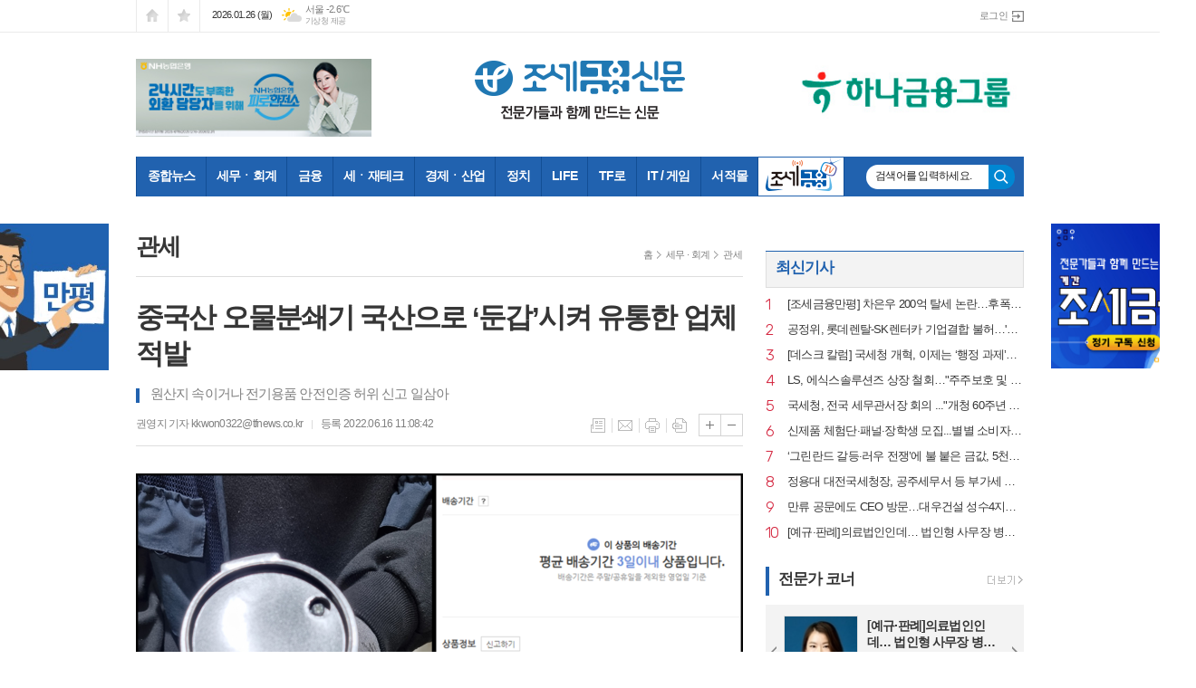

--- FILE ---
content_type: text/html; charset=utf-8
request_url: https://www.tfmedia.co.kr/news/article.html?no=127105
body_size: 24088
content:
<!DOCTYPE html>
<html lang="ko">
<head>
<meta charset="UTF-8">
<meta http-equiv="X-UA-Compatible" content="IE=edge">
<meta property="og:url"					content="https://www.tfmedia.co.kr/news/article.html?no=127105" />
<meta property="og:type"				content="article" />
<meta property="og:title"				content="[조세금융신문] 중국산 오물분쇄기 국산으로 ‘둔갑’시켜 유통한 업체 적발" />
<meta property="og:description"			content="(조세금융신문=권영지 기자) 중국산 주방용 오물분쇄기 158억원 상당을 국산으로 둔갑시켜 시중에 유통한 업체가 적발됐다. 서울본부세관(세관장 성태곤)은 지난 4월5일부터 지난달 24일까지 주방용 오물분쇄기에 대해 일제 단속을 실시해 중국산을 한국산으로 속이거나 전기용품 안전인증(KC인증)을 허위 신고해 국내 유통한 3개 업체를 적발했다고 16일 밝혔다. 적" />
<meta property="og:image"				content="https://www.tfmedia.co.kr/data/photos/20220624/art_16553429867737_8659a5.png" />
<meta property="article:section"			content="세무 · 회계" />
<meta property="article:section2"			content="관세" />
<meta property="dable:item_id"				content="127105" />
<meta property="article:published_time"			content="2022-06-16T11:08:42+09:00" />
<meta name="twitter:url"				content="https://www.tfmedia.co.kr/news/article.html?no=127105" />
<meta name="twitter:title"				content="[조세금융신문] 중국산 오물분쇄기 국산으로 ‘둔갑’시켜 유통한 업체 적발" />
<meta name="twitter:card"				content="photo" />
<meta name="twitter:image"				content="https://www.tfmedia.co.kr/data/photos/20220624/art_16553429867737_8659a5.png" />
<link rel="canonical" href="https://www.tfmedia.co.kr/news/article.html?no=127105" />
<link rel="apple-touch-icon-precomposed" href="/data/skin/layout/1/m16/images/favicon72.png">
<link rel="apple-touch-icon-precomposed" sizes="144x144" href="/data/skin/layout/1/m16/images/favicon144.png">
<link rel="shortcut icon" href="https://www.tfmedia.co.kr/favicon.ico">
<link rel="icon" href="https://www.tfmedia.co.kr/favicon.ico" type="image/x-icon">
<link rel="alternate" type="application/rss+xml" title="RSS 2.0" href="/data/rss/news.xml">
<link type="text/css" rel="stylesheet" href="/data/skin/layout/1/m16/images/css/index_cache.css">
<link type="text/css" rel="stylesheet" href="/data/skin/content/1/theme_title/index_cache.css">
<link type="text/css" rel="stylesheet" href="/data/skin/content/1/widget/index.css">
<!--[if lte IE 8]>
<link rel="stylesheet" type="text/css" href="/data/skin/layout/1/m16/images/css/ie_cache.css">
<![endif]-->
<title>중국산 오물분쇄기 국산으로 ‘둔갑’시켜 유통한 업체 적발</title>
<script type="application/ld+json">
{
	"@context": "https://schema.org",
	"@type": "NewsArticle",
	"headline": "[조세금융신문] 중국산 오물분쇄기 국산으로 ‘둔갑’시켜 유통한 업체 적발",
	"image": [
		"https://www.tfmedia.co.kr/data/photos/20220624/art_16553429867737_8659a5.png"
	],
	"datePublished": "2022-06-16T11:08:42+09:00",
	"dateModified": "2022-06-16T15:29:45+09:00",
	"author": [{
		"@type": "Person",	
		"name": "권영지 기자"
	}]
}
</script>



            
<meta name="google-site-verification" content="h4NBE6aSlssewhzM9W3W_ZtYkSvccg5jL92aAh3NZ-I" />


<meta name="referrer" content="no-referrer-when-downgrade">
	

	<script data-ad-client="ca-pub-4020868186810599" async src="https://pagead2.googlesyndication.com/pagead/js/adsbygoogle.js"></script>


				<script type="text/javascript" src="//send.mci1.co.kr/delivery/js/30297940/22451624684" async></script>
			
<link href="/data/cache/skin/1/head-cnts.css?20090508101900" type="text/css" rel="stylesheet" />
<link href="/data/cache/skin/1/article-cnts.css?20090508101900" type="text/css" rel="stylesheet" />
<meta name="subject" content="조세금융신문" />
<meta name="Copyright" content="조세금융신문" />
<meta name="keywords" content="조세금융신문, 세무, 회계, 금융, 재테크" />
<meta name="title" content="전문가들과 함께 만드는 신문 - 조세금융신문(www.tfnews.co.kr)" />
<meta name="description" content="조세금융신문, 세무, 회계, 금융, 재테크" />

<script type='text/javascript' src='/plugin/jquery/jquery-1.3.2.min.js'></script>
<script type='text/javascript' src='/js/common/jquery.cookie.js'></script>
<script type='text/javascript' src='/plugin/jquery/jquery-ui-1.7.2.custom.min.js'></script>
<script type='text/javascript' src='/plugin/jquery/plugins/jquery.floatobject-1.0.js'></script>
<script type='text/javascript' src='/plugin/jquery/plugins/jquery.uploadify-v2.1.0/swfobject.js'></script>
<script type='text/javascript' src='/plugin/jquery/plugins/jquery.uploadify-v2.1.0/jquery.uploadify.v2.1.0.min.js'></script>
<script type='text/javascript' src='/plugin/jquery/plugins/jquery.newsticker.js'></script>
<script type='text/javascript' src='/plugin/jquery/plugins/jquery-galleryview/jquery.easing.1.3.js'></script>
<script type='text/javascript' src='/plugin/jquery/plugins/jquery-galleryview/jquery.galleryview-1.1.js'></script>
<script type='text/javascript' src='/plugin/jquery/plugins/jquery-galleryview/jquery.timers-1.1.2.js'></script>
<script type='text/javascript' src='/js/iecontrol.js'></script>
<script type='text/javascript' src='/js/xml_supports.js'></script>
<script type='text/javascript' src='/js/menu.js'></script>
<script type='text/javascript' src='/js/mynews.js'></script>
<script type='text/javascript' src='/js/input.js'></script>
<script type="text/javascript" src="/js/common/jquery-1.11.1.js"></script>
<script type="text/javascript" src="/js/common/jquery.fitvids.js"></script>
<script type="text/javascript" src="/js/common/swipe.js"></script>
<script type="text/javascript" src="/js/common/jquery.bxslider.js"></script>
<script type="text/javascript" src="/js/common/jquery.sticky.js"></script>
<script type="text/javascript" src="/js/common/icheck.js"></script>
<script type="text/javascript" src="/js/common/jquery-ui-1.9.2.custom.js"></script>
<script type="text/javascript" src="/js/common/jquery.easy-ticker.js"></script>
<link type="text/css" rel="stylesheet" href="/js/common/swiper.css">
<script type="text/javascript" src="/js/common/swiper.jquery.min.js"></script>
<script type="text/javascript" src="/js/common/jquery.simplyscroll.js"></script>
<link type="text/css" rel="stylesheet" href="/js/common/slick.css">
<script type="text/javascript" src="/js/common/slick.js"></script>
<script type="text/javascript" src="/js/common/jquery.slimscroll.js"></script>
<script type="text/javascript" src="/js/jquery.swipebox.js"></script><link rel="stylesheet" href="/plugin/photozoom/swipebox.css"><script type="text/javascript">
	var jQuery11 = $.noConflict(true);
</script>
<script type="text/javascript" src="/js/common/style.js"></script>
<meta property="naverblog:title"				content="중국산 오물분쇄기 국산으로 ‘둔갑’시켜 유통한 업체 적발" />

<script>
function ajaxGetSkinContent(layout_tpl, lay_no)
{
	$("#btn_more_" + lay_no).hide();
	$("#btn_more_loading_" + lay_no).show();
	if($("#skin_content_" + lay_no).attr("data-page") === undefined)
	{
		$("#skin_content_" + lay_no).attr("data-page", 1);
	}
	var page = Number($("#skin_content_" + lay_no).attr("data-page")) + 1;
	var mode = "get_skin_content";
	var parameter = "mode=" + mode + "&layout_tpl=" + layout_tpl + "&lay_no=" + lay_no + "&ajax_page=" + page + "&sec_no=0";

	$.ajax({
		url: "/news/ajax.php",
		data: parameter,
		dataType: "json",
		type:"POST",
		error: function(error) {
			console.log(error);
			return;
		},
		success: function(data){

			if(data.error_code)
			{
				console.log(data.error_message);
				return false;
			}
			$("#skin_content_" + lay_no).append($(data.html).find("#skin_content_" + lay_no).html());
			$("#skin_content_" + lay_no).attr("data-page", page);

			if($(data.html).find("#skin_content_" + lay_no).children().length >= $("#skin_content_" + lay_no).attr("data-count"))
			{
				$("#btn_more_" + lay_no).show();
			}
			$("#btn_more_loading_" + lay_no).hide();
		},
	});
}
</script>

<style>
.menu_wrap .hidden_skin, .top_ban_wrap .hidden_skin, .head_ban .hidden_skin { background: url(/data/skin/content/1/theme_title/images/bg_hr.png) repeat 0 0; height: 50px;}
.menu_wrap .html_no { position: absolute; right: 2px; top: 1px; background: #000; border-radius: 10px; color: #fff; font-family: Apple SD Gothic Neo, 돋움, Dotum, Helvetica, Droid Sans, AppleSDGothic, Arial, sans-serif; font-size: 12px; border: 1px solid #fff; display: block; padding: 1px 4px;}
.menu_wrap .html_text, .top_ban_wrap .html_text, .head_ban .html_text { position: absolute; right: 2px; top: 1px; background: #000; border-radius: 10px; color: #fff; font-family: Apple SD Gothic Neo, 돋움, Dotum, Helvetica, Droid Sans, AppleSDGothic, Arial, sans-serif; font-size: 12px; border: 1px solid #fff; display: block; padding: 1px 4px;}
.menu_wrap .html_no:before { content: "No."}
</style>


</head>

<body>

<!-- HEADER -->
<!-- 접근성 메뉴 -->
<ul class="accessibility">
	<li><a href="#gnb">주메뉴 바로가기</a></li>
	<li><a href="#container">본문 바로가기</a></li>
</ul>

<!-- 상단 네비게이터 -->
<div class="wrapper top_nav">
	<div>
		
		<ul class="tn_left">
			<li><a href="/" class="tl01">시작페이지로</a></li>
			<li><a href="#" class="tl02" onClick="window.external.AddFavorite('http://www.tfmedia.co.kr', '조세금융신문')">즐겨찾기</a></li>
		</ul>
		
		<p class="today_txt">2026.01.26 (월)</p>
		
								<div class="weather_box wt02 ico02">
							<ul class="weather_slide" id="weather_slide_cb116d0bfa67eb6324e2b2cf2846158c">
																<li class="icon_w"><span class="iw04">흐림</span>동두천 -4.4℃</li>
																<li class="icon_w"><span class="iw04">흐림</span>강릉 1.8℃</li>
																<li class="icon_w"><span class="iw03">구름많음</span>서울 -2.6℃</li>
																<li class="icon_w"><span class="iw02">구름조금</span>대전 0.1℃</li>
																<li class="icon_w"><span class="iw01">맑음</span>대구 0.9℃</li>
																<li class="icon_w"><span class="iw01">맑음</span>울산 5.3℃</li>
																<li class="icon_w"><span class="iw03">구름많음</span>광주 0.1℃</li>
																<li class="icon_w"><span class="iw03">구름많음</span>부산 8.1℃</li>
																<li class="icon_w"><span class="iw04">흐림</span>고창 -0.6℃</li>
																<li class="icon_w"><span class="iw04">흐림</span>제주 4.9℃</li>
																<li class="icon_w"><span class="iw04">흐림</span>강화 -3.0℃</li>
																<li class="icon_w"><span class="iw02">구름조금</span>보은 -2.1℃</li>
																<li class="icon_w"><span class="iw04">흐림</span>금산 -1.8℃</li>
																<li class="icon_w"><span class="iw04">흐림</span>강진군 1.5℃</li>
																<li class="icon_w"><span class="iw01">맑음</span>경주시 3.1℃</li>
																<li class="icon_w"><span class="iw03">구름많음</span>거제 3.8℃</li>
															</ul>
							<script>
								jQuery11('#weather_slide_cb116d0bfa67eb6324e2b2cf2846158c').bxSlider({
									auto: true,
									mode: 'fade',
									pause: 2500
								});
							</script>
							<a href="http://www.kma.go.kr/" class="wc" target="_blank">기상청 제공</a>
						</div>
		
		<ul class="tn_right">
						
						<li><a href="/member/member_login.html" class="icon_login">로그인</a></li>
					</ul>
		
	</div>
</div>

<!-- 헤더 -->
<div id="header" class="wrapper">
	<div>
		
		<div class="head_top">
			<div>
				<h1><b><a href='/' target='_top' onfocus='blur()'><img src='/data/design/logo/toplogo_20160726093741.png'   alt='조세금융신문' class='png24' /></a></b></h1>
				<div class="ht_left"><hr class='spc' style='height:15px;'>

				<div class="">
					<div class='com_ban com_ban3161 ' style='padding-bottom:10px;'><a href="https://www.tfmedia.co.kr/news/banner_click.php?no=11669" class="thumb" target="_blank"><img src="https://www.tfmedia.co.kr/data/banner/202512/ban_1766555317267_8194c1.jpg" width="100%" border="0" alt="배너" /></a></div>
				</div>
			</div>
				<div class="ht_right"><hr class='spc' style='height:15px;'>

				<div class="">
					<div class='com_ban com_ban3138 '><a href="https://www.tfmedia.co.kr/news/banner_click.php?no=10844" class="thumb" target="_blank"><img src="https://www.tfmedia.co.kr/data/banner/202509/ban_17591976787913_a92ccd.jpg" width="100%" border="0" alt="배너" /></a></div>
				</div>
			</div>
			</div>
		</div>
		
	</div>
</div>

<div class="wrapper head_cen">
	<div>
		<div class="pr">
						
			<!-- GNB 서브 세로형-->
			<ul id="gnb" class="vertical">
								<li>
					<a href="/news/article_list_all.html"  >종합뉴스<span></span></a>
									</li>
								<li>
					<a href="/news/section.html?sec_no=25"  >세무ㆍ회계<span></span></a>
										<ul id="submenu2" style="display: none;">
												<li><a href="/news/section_list_all.html?sec_no=36" ><span>정책</span></a></li>
												<li><a href="/news/section_list_all.html?sec_no=37" ><span>내국세</span></a></li>
												<li><a href="/news/section_list_all.html?sec_no=38" ><span>국제조세</span></a></li>
												<li><a href="/news/section_list_all.html?sec_no=57" ><span>관세</span></a></li>
												<li><a href="/news/section_list_all.html?sec_no=58" ><span>지방세</span></a></li>
												<li><a href="/news/section_list_all.html?sec_no=59" ><span>업계</span></a></li>
												<li><a href="/news/section_list_all.html?sec_no=60" ><span>예규·판례</span></a></li>
												
					</ul>		
									</li>
								<li>
					<a href="/news/section.html?sec_no=3"  >금융<span></span></a>
										<ul id="submenu3" style="display: none;">
												<li><a href="/news/section_list_all.html?sec_no=40" ><span>정책</span></a></li>
												<li><a href="/news/section_list_all.html?sec_no=41" ><span>은행</span></a></li>
												<li><a href="/news/section_list_all.html?sec_no=154" ><span>증권</span></a></li>
												<li><a href="/news/section_list_all.html?sec_no=63" ><span>보험</span></a></li>
												<li><a href="/news/section_list_all.html?sec_no=66" ><span>카드ㆍ제2금융</span></a></li>
												<li><a href="/news/section_list_all.html?sec_no=65" ><span>예규ㆍ판례</span></a></li>
												
					</ul>		
									</li>
								<li>
					<a href="/news/section.html?sec_no=5"  >세ㆍ재테크<span></span></a>
									</li>
								<li>
					<a href="/news/section.html?sec_no=54"  >경제ㆍ산업<span></span></a>
										<ul id="submenu5" style="display: none;">
												<li><a href="/news/section_list_all.html?sec_no=40" ><span>정책</span></a></li>
												<li><a href="/news/section_list_all.html?sec_no=74" ><span>경제일반</span></a></li>
												<li><a href="/news/section_list_all.html?sec_no=79" ><span>기업ㆍ재계</span></a></li>
												<li><a href="/news/section_list_all.html?sec_no=76" ><span>건설ㆍ부동산</span></a></li>
												<li><a href="/news/section_list_all.html?sec_no=77" ><span>식품ㆍ유통 · 의료</span></a></li>
												<li><a href="/news/section_list_all.html?sec_no=93" ><span>글로벌동향</span></a></li>
												
					</ul>		
									</li>
								<li>
					<a href="/news/section.html?sec_no=133"  >정치<span></span></a>
									</li>
								<li>
					<a href="/news/section.html?sec_no=31"  >LIFE<span></span></a>
										<ul id="submenu7" style="display: none;">
												<li><a href="/news/section_list_all.html?sec_no=47" ><span>문화</span></a></li>
												<li><a href="/news/section_list_all.html?sec_no=181" ><span>교육</span></a></li>
												<li><a href="/news/section_list_all.html?sec_no=50" ><span>사회보험</span></a></li>
												<li><a href="/news/section_list_all.html?sec_no=90" ><span>인사ㆍ동정</span></a></li>
												<li><a href="/news/section_list_all.html?sec_no=91" ><span>개업ㆍ이전</span></a></li>
												<li><a href="/news/section_list_all.html?sec_no=92" ><span>결혼ㆍ부음</span></a></li>
												<li><a href="/news/section_list_all.html?sec_no=127" ><span>HEALTH & BEAUTY</span></a></li>
												<li><a href="/news/section_list_all.html?sec_no=189" ><span>핫이슈</span></a></li>
												
					</ul>		
									</li>
								<li>
					<a href="/news/section.html?sec_no=166"  >TF로<span></span></a>
										<ul id="submenu8" style="display: none;">
												<li><a href="/news/section_list_all.html?sec_no=167" ><span>증권로</span></a></li>
												
					</ul>		
									</li>
								<li>
					<a href="/news/section.html?sec_no=79"  >IT / 게임<span></span></a>
										<ul id="submenu9" style="display: none;">
												<li><a href="/news/section_list_all.html?sec_no=209" ><span></span></a></li>
												
					</ul>		
									</li>
								<li>
					<a href="https://tfbooks.co.kr"  target="_blank">서적몰<span></span></a>
									</li>
								<li class="btn_tv">
					<a href="/news/section.html?sec_no=168"  >조세금융TV<span></span></a>
										<ul id="submenu11" style="display: none;">
												<li><a href="/news/section_list_all.html?sec_no=211" ><span>예규·판례</span></a></li>
												<li><a href="/news/section_list_all.html?sec_no=172" ><span>단짠단짠 뉴스</span></a></li>
												<li><a href="/news/section_list_all.html?sec_no=207" ><span>이슈! 부(富)동산</span></a></li>
												<li><a href="/news/section_list_all.html?sec_no=195" ><span>굿바이! 세금폭탄</span></a></li>
												<li><a href="/news/section_list_all.html?sec_no=169" ><span>파워 인터뷰</span></a></li>
												<li><a href="/news/section_list_all.html?sec_no=202" ><span>알기 쉬운 세금</span></a></li>
												<li><a href="/news/section_list_all.html?sec_no=205" ><span>10분세금</span></a></li>
												<li><a href="/news/section_list_all.html?sec_no=170" ><span>세미나</span></a></li>
												<li><a href="/news/section_list_all.html?sec_no=171" ><span>현장취재</span></a></li>
												<li><a href="/news/section_list_all.html?sec_no=184" ><span>김하나 장보원의 이런稅上</span></a></li>
												<li><a href="/news/section_list_all.html?sec_no=180" ><span>연말정산</span></a></li>
												<li><a href="/news/section_list_all.html?sec_no=204" ><span>세꼬무</span></a></li>
												<li><a href="/news/section_list_all.html?sec_no=177" ><span>詩가 있는 아침</span></a></li>
												
					</ul>		
									</li>
								<!--<li><a href="/home/bookmall.html" >서적mall</a></li>-->
			</ul>
			<script type="text/javascript">
			jQuery11(function(){
				
				var gnbMenu = jQuery11('#gnb > li');
				
				gnbMenu.hover(function(){
					jQuery11(this).children('a').addClass('on');
					jQuery11(this).children('ul').stop().fadeIn(200);
				}, function(){
					jQuery11(this).children('a').removeClass('on');
					jQuery11(this).children('ul').hide();
				});
				
				jQuery11('#gnb > li').on('mouseover',function(){
					var li = jQuery11(this).find("li").find("span");
					var max = 0;
					for(var i = 0; i < li.length; i++)
					{
						if(max < $(li[i]).outerWidth(true) + 1)
						{
							max = $(li[i]).outerWidth(true) + 1;
						}
					}
					jQuery11(this).find("ul").css('width', max);
				});
			});
			</script>
						
			<!-- 검색 -->
			<div class="search_wrap">
			<form method="GET" action="/news/search_result.html" name="form_top_search">
				<fieldset>
					<label for="searchTxt" class="i_label">검색어를 입력하세요.</label>
					<input type="text" id="searchTxt" name="search" class="i_text">
					<button title="검색하기" class="btn_search" onclick="document.form_top_search.submit();">검색하기</button>
				</fieldset>
			</form>
			</div>
		</div>
		
	</div>
</div>



<!-- STICKY BANNER -->
<div class="top_banner">
    <div class="banner_wrap">
         <div class="banner_left">
	         
				<div class="">
					<div class='com_ban com_ban3057 ' style='padding-bottom:10px;'><a href="https://www.tfmedia.co.kr/news/banner_click.php?no=5591" class="thumb" target="_blank"><img src="https://www.tfmedia.co.kr/data/banner/banner_1681459704.jpg" width="100%" border="0" alt="배너" /></a></div>
				</div>
			<!-- MEDIA_593_TFMEDIA_CO_KR_GRP_DEVICE:PC#기사페이지#UNIT:좌측상단날개 -->
<ins class="adsbyaiinad" data-aiinad-inv="22465967783"></ins><hr class='spc' style='height:10px;'>

         </div>
         <div class="banner_right">
	         
				<div class="">
					
					<div class="banner_slide thumb " id="banCon3062" style=" overflow: hidden;">
						<ul id="banSlide3062" class="photo_box">
			<li><a href="https://www.tfmedia.co.kr/news/banner_click.php?no=10239" style="background-color:;" target="_blank"><img src="https://www.tfmedia.co.kr/data/banner/202601/ban_17677725924989_525626.jpg" width="100%" border="0" alt="배너" /></a></li>
						</ul>
					</div>
			
				</div>
			<div class='hidden_skin'></div><!-- MEDIA_593_TFMEDIA_CO_KR_GRP_DEVICE:PC#기사페이지#UNIT:우측상단날개 -->
<ins class="adsbyaiinad" data-aiinad-inv="22466160897"></ins><hr class='spc' style='height:10px;'>

         </div>
    </div> 
</div>
<!-- CONTENT -->
<div class="wrapper">
	<div id="container">
		
		<div class="pb00">
			<!-- MEDIA_593_TFMEDIA_CO_KR_GRP_DEVICE:PC#기사페이지#UNIT:페이지상단 -->
<ins class="adsbyaiinad" data-aiinad-inv="22466147697"></ins><hr class='spc' style='height:10px;'>

		</div>
		<div class="column lay pb00">
			<div>
				<div>
										<!-- path -->
					<div class="path_wrap">
												<h3>관세</h3>
												<ul>
							<li><a href="/">홈</a></li>
							<li><a href="section_list_all.html?sec_no=25">세무 · 회계</a></li>
														<li><a href="section_list_all.html?sec_no=57">관세</a></li>
													</ul>
					</div>
					<!-- // path -->
					
					<div class="arv_001_01">

    <div class="art_top">
		<h2>중국산 오물분쇄기 국산으로 ‘둔갑’시켜 유통한 업체 적발</h2>
		
		<h3>원산지 속이거나 전기용품 안전인증 허위 신고 일삼아</h3>
		
		<ul class="art_info">
			<li><a href="/news/article_list_writer.html?name=%EA%B6%8C%EC%98%81%EC%A7%80+%EA%B8%B0%EC%9E%90">권영지 기자  kkwon0322@tfnews.co.kr</a></li>
			<li>등록 2022.06.16 11:08:42</li>
				    </ul>
	    
		<ul class="util">
	        <li class="u01"><a href="/news/section.html?sec_no=57" title="목록" class="tooltip">목록</a></li>
	        <li class="u02"><a href="javascript:openWin('/news/mail_form.html?no=127105', 'mail_pop', '700', '700', 'yes');" title="메일" class="tooltip">메일</a></li>
	        <li class="u03"><a href="javascript:openWin('/news/article_print.html?no=127105', 'print_pop', '760', '600', 'yes');" title="프린트" class="tooltip">프린트</a></li>
	        <li class="u04"><a href="/news/scrap_proc.php?mode=insert&no=127105" title="스크랩" class="tooltip">스크랩</a></li>
	    </ul>    
	    <ul class="txt_zoom">
	        <li class="tz01"><a href="#" onClick="javascript:news_large(); return false;" title="글씨크기 크게" class="tooltip">글씨크기 크게</a></li>
			<li class="tz02"><a href="#" onClick="javascript:news_small(); return false;" title="글씨크기 작게" class="tooltip">글씨크기 작게</a></li>
	    </ul>
	</div>

	<div class="cnt_view news_body_area" >
	
		<!-- 기사본공 필수 공용 : Smart Editor Style Sheet -->
		<link href="/plugin/SEditor/css/style.css" rel="stylesheet" type="text/css">


				<div style="font-size:16px;" id="news_body_area" class="smartOutput" itemprop="articleBody">
			
<!-- MEDIA_593_TFMEDIA_CO_KR_GRP_DEVICE:PC#기사페이지#UNIT:포토상단_텍스트 2슬롯 -->
<ins class="adsbyaiinad" data-aiinad-inv="22467748630"></ins>
			<img alt="" class="sm-image-c" src="//www.tfmedia.co.kr/data/photos/20220624/art_16553429867737_8659a5.png" title="물품상 중국산 표시, 온라인상 국산 표시. [사진=서울본부세관]" xtype="photo">




<p>&nbsp;</p>

<p>(조세금융신문=권영지 기자)&nbsp;중국산 주방용 오물분쇄기 158억원 상당을 국산으로 둔갑시켜 시중에 유통한 업체가 적발됐다.</p>

<p>&nbsp;</p>

<p>서울본부세관(세관장 성태곤)은 지난 4월5일부터 지난달 24일까지 주방용 오물분쇄기에 대해 일제 단속을 실시해 중국산을 한국산으로 속이거나 전기용품 안전인증(KC인증)을 허위 신고해 국내 유통한 3개 업체를 적발했다고 16일 밝혔다.</p>

<p>&nbsp;</p>


<div style='clear:both;float:right;margin-left:20px;'><script async src="https://securepubads.g.doubleclick.net/tag/js/gpt.js"></script>
<div id="aiin-tfmedia1-contenttop">
  <script>
    window.googletag = window.googletag || {cmd: []};
    googletag.cmd.push(function() {
    googletag.defineSlot('/21724694934/22451624684/22466035705', [336, 280], 'aiin-tfmedia1-contenttop').addService(googletag.pubads()).setTargeting('TARGET_INV_ZONE', ['content']).setTargeting('TARGET_CREATIVE', ['ADEXCHANGE_CPM', 'ADSENSE_DISPLAY']);
    googletag.enableServices();
    googletag.display('aiin-tfmedia1-contenttop');

googletag.pubads().addEventListener('slotRenderEnded', function (event) {
            if (event.isEmpty == true && event.slot.getSlotId().getName() == '/21724694934/22451624684/22466035705') {
                var adIns = document.createElement('ins');
                adIns.className = "adsbyaiinad";
                adIns.setAttribute('data-aiinad-inv', "22465965536");
                document.getElementById('aiin-tfmedia1-contenttop').append(adIns);
            }
        });
    });
  </script>
</div></div><p>적발된 업체는 중국산 주방용 오물분쇄기를 시중에 유통하면서 겉포장에는 중국산으로 표시했으나 속 포장에는 ‘국산’으로 허위표시하거나, 물품에는 원산지를 표시했으나 포장에는 전혀 표시하지 않았다. 또 중국산 물품을 판매하면서 온라인상에는 국산으로 표시해 원산지 표시의무를 위반했다. &nbsp;</p>

<p>&nbsp;</p>

<p>아울러 ‘주방용 오물분쇄기’를 제조·수입하려면 반드시 신고해야 하는 KC인증 관련 안전확인을 받으면서, 중국산 물품의 제조국을 한국으로 허위신고한 업체도 적발했다.</p>

<p>&nbsp;</p>

<p>서울본부세관은 “앞으로도 안전 및 환경, 공정거래 문제와 관련해 국민들이 피해를 입게 되는 불법행위에 대해 단속을 강화하는 한편, 무엇보다 피해를 선제적으로 예방하기 위해 노력할 계획”이라고 밝혔다.</p>

<p>&nbsp;</p>

<p>한편 이번 단속은 최근 2~3년 사이 수질오염 문제로 사회적 논란이 되고 있는 주방용 오물분쇄기 관련 소비자 피해를 예방하고자 기획됐다.</p>

<p>&nbsp;</p>

<p>해외로부터 수입하는 주방용 오물분쇄기는 「대외무역법」 등 관련 법령에 따라 원산지를 표시해야 하며, 수질오염 및 전기용품의 안전사고를 방지하기 위해 환경부 인증과 KC인증을 필수적으로 받아야 한다.</p>

<p>&nbsp;</p>


<img alt="" class="sm-image-c" src="//www.tfmedia.co.kr/data/photos/20220624/art_16553429882864_eceaa9.png" title="포장박스(측면 원산지표시). [사진=서울본부세관]" xtype="photo">




<p>&nbsp;</p>

<p>&nbsp;</p>

<p>[조세금융신문(tfmedia.co.kr), 무단전재 및 재배포 금지]</p>
		</div>
			
		
		<script type="text/javascript">
					
		var MYNEWS_PHOTO_LIMIT_WIDTH = parseInt("670");
		

			var imageLoaded = function(obj) {

				// Run onload code.
				var title = obj.attr('title');
				obj.attr('alt', title);
				obj.removeAttr('title');
			
				var image_align_class = "";
				var clazz = obj.attr('class');
				if (clazz != null && clazz.length > 0) {
					image_align_class = " "+clazz;
				}
			
				obj.attr('class', 'img');
				obj.removeAttr('xtype');
			
				var w = obj.width();
				if (isNaN(w)) {
					w = 0;
				}
				var h = parseInt(obj.css('height'));
				if (isNaN(h)) {
					h = 0;
				}
			
				if (w <= 0) {
					var timg = new Image();
					timg.src = this.src;
					w = parseInt(timg.width);
					if (isNaN(w)) {
						//...
					}
				}
				if (w > MYNEWS_PHOTO_LIMIT_WIDTH) {
					var pct = parseFloat(MYNEWS_PHOTO_LIMIT_WIDTH) / parseFloat(w);
					w = MYNEWS_PHOTO_LIMIT_WIDTH;
			
					if (pct > 0 && pct < 1 && h > 0) {
						h = Math.floor(parseFloat(h) * pct);
					}
				}
				obj.css('width', w+"px");
			
				if (h > 0) {
					obj.css('height', h+"px");
				}
			
				if(image_align_class.trim() == "sm-image-c")
				{
					obj.wrap("<div class='imgframe "+image_align_class+"' style='display:inline-block;width:100%;'></div>");
				}
				else
				{
					obj.wrap("<div class='imgframe "+image_align_class+"' style='display:inline-block;width:"+w+"px;'></div>");
				}
				if (title != null && title.length > 1) { // 기본 공백 무시
					if (title.indexOf('▲') == -1) {
						title = '▲ ' + title;
					}
//					obj.after("<div class='imgcaption2' style='display:inline-block;width:"+w+"px;'>"+title+"</div>");
					obj.after("<div style='display:block;text-align:center'><div class='imgcaption2' style='display:inline-block;width:"+w+"px;'>"+title+"</div></div>");
				}
			}

		var img_caption = setInterval(make_caption, 1000);

		function make_caption()
		{
			/*
			$("img[xtype='photo']").each(function() {
				if($(this).width() > 0)
				{
					imageLoaded($(this));
					clearInterval(img_caption);
				}
			});
			*/
			$("div.news_body_area img").each(function() {
				if($(this).width() > 0)
				{
					imageLoaded($(this));
					clearInterval(img_caption);
				}
			});
		}
		</script>
	
	
		
		<div class="art_more"><a href="/news/article_list_writer.html?name=%EA%B6%8C%EC%98%81%EC%A7%80+%EA%B8%B0%EC%9E%90"><b>권영지 기자 </b>의 전체기사 보기</a></div>
	

			
	</div>


	
	
	</div>

<script type="text/javascript">
var art_font_size = parseInt($('#news_body_area, .box_art > div').css('fontSize'));

function news_large()
{
  art_font_size++;
  if (art_font_size > 30)
    art_font_size = 30;
  news_reset_font();
}

function news_small()
{
  art_font_size--;
  if (art_font_size < 10)
    art_font_size = 10;
  news_reset_font();
}

function news_reset_font()
{
  $('#news_body_area').css('fontSize', art_font_size+'px');
}
</script>

<div class="arv_003_01">

		<div class="relate_wrap">
		<h3 class="con_tit full_bg">관련기사</h3>
		
		<div>
			<ul class="relate_list">
							<li class="photo">
					<a href="/news/article.html?no=199442">
						<b class="photo">서울세관, ‘장기·생계형’ 체납 압류 해제…“경제 재기 지원”</b>
						<i class="ffd">2025-12-24</i>
					</a>
				</li>
							<li class="photo">
					<a href="/news/article.html?no=198524">
						<b class="photo">[현장] 서울세관, 국산 담배 73억 상당 밀수입 업체 적발</b>
						<i class="ffd">2025-12-02</i>
					</a>
				</li>
							<li class="photo">
					<a href="/news/article.html?no=198464">
						<b class="photo">서울세관, '2025 마라톤'서 마약 퇴치 홍보…"수도 관문 사수"</b>
						<i class="ffd">2025-12-01</i>
					</a>
				</li>
							<li class="photo">
					<a href="/news/article.html?no=197818">
						<b class="photo">서울세관, 금천구 주택계획 반박..."구로지원센터 개발 동의 없었다"</b>
						<i class="ffd">2025-11-14</i>
					</a>
				</li>
							<li class="photo">
					<a href="/news/article.html?no=197634">
						<b class="photo">제62대 김용식 서울세관장 취임...'AI 관세행정 이끈다'</b>
						<i class="ffd">2025-11-10</i>
					</a>
				</li>
							<li class="photo">
					<a href="/news/article.html?no=197475">
						<b class="photo">[포토뉴스] 서울세관 118주년 특별전..."관세행정의 길을 되돌아보다"</b>
						<i class="ffd">2025-11-06</i>
					</a>
				</li>
							<li class="photo">
					<a href="/news/article.html?no=197306">
						<b class="photo">관세청, 불법 환전소 단속 착수...'초국가범죄 자금줄' 정조준</b>
						<i class="ffd">2025-11-03</i>
					</a>
				</li>
							<li class="photo">
					<a href="/news/article.html?no=197176">
						<b class="photo">서울세관, 개청 118주년…K-브랜드 수출 지원 '총력전'</b>
						<i class="ffd">2025-10-30</i>
					</a>
				</li>
							<li class="photo">
					<a href="/news/article.html?no=196559">
						<b class="photo">쿠팡, AEO 신규 공인...롯데免 등 20社 '신속 통관'</b>
						<i class="ffd">2025-10-16</i>
					</a>
				</li>
							<li class="photo">
					<a href="/news/article.html?no=196257">
						<b class="photo">"AI로 세관을 바꾼다"...관세청, ‘디지털 수호자’로 변신 선언</b>
						<i class="ffd">2025-10-08</i>
					</a>
				</li>
							<li class="photo">
					<a href="/news/article.html?no=195924">
						<b class="photo">日 체류 고액 체납자, 공항서 '덜미'...서울세관, '빅데이터·AI'로 징수망 좁혀</b>
						<i class="ffd">2025-09-29</i>
					</a>
				</li>
							<li class="photo">
					<a href="/news/article.html?no=195162">
						<b class="photo">서울세관, 튀르키예 '반복 검증 문제 해소' 팔 걷어</b>
						<i class="ffd">2025-09-09</i>
					</a>
				</li>
							<li class="photo">
					<a href="/news/article.html?no=194846">
						<b class="photo">서울세관, 개관 25주년 맞아 '관세 역사 재조명'</b>
						<i class="ffd">2025-09-02</i>
					</a>
				</li>
							<li class="photo">
					<a href="/news/article.html?no=194779">
						<b class="photo">서울세관, ‘8월의 으뜸이’ 조정아 주무관 선정</b>
						<i class="ffd">2025-09-01</i>
					</a>
				</li>
							<li class="photo">
					<a href="/news/article.html?no=194336">
						<b class="photo">[현장] 서울세관, 1370억 '환치기' 검거…해외 도박자금 '검은 고리' 철퇴</b>
						<i class="ffd">2025-08-21</i>
					</a>
				</li>
							<li class="photo">
					<a href="/news/article.html?no=193474">
						<b class="photo">[현장] 서울세관, 고소득층 위스키 '황제 밀수' 적발...수법도 다양</b>
						<i class="ffd">2025-08-05</i>
					</a>
				</li>
							<li class="photo">
					<a href="/news/article.html?no=192187">
						<b class="photo">서울세관, 철강 쿼터 2300억원 불법 편취 적발…'EU 위장수출' 업체 덜미</b>
						<i class="ffd">2025-07-07</i>
					</a>
				</li>
							<li class="photo">
					<a href="/news/article.html?no=191888">
						<b class="photo">[탐방] ‘관세청 핵심 브레인 조직’, 관세국경위험관리센터</b>
						<i class="ffd">2025-07-04</i>
					</a>
				</li>
							<li class="photo">
					<a href="/news/article.html?no=191159">
						<b class="photo">[현장 취재] 서울세관, 섬유 수출기업 ‘민·관 합동 FTA활용 컨설팅’ 열띤 현장 속으로</b>
						<i class="ffd">2025-06-12</i>
					</a>
				</li>
							<li class="photo">
					<a href="/news/article.html?no=190702">
						<b class="photo">[탐방] 서울세관 심사1국 AEO심사팀, AEO 공인부터 사후관리까지 ‘토탈케어’ 실현</b>
						<i class="ffd">2025-06-05</i>
					</a>
				</li>
							<li class="photo">
					<a href="/news/article.html?no=190445">
						<b class="photo">서울세관, ‘5월의 으뜸이’에 김덕보 주무관 선정...110억원 상당 체납세금 징수</b>
						<i class="ffd">2025-05-23</i>
					</a>
				</li>
							<li class="photo">
					<a href="/news/article.html?no=190236">
						<b class="photo">서울세관, 민·관 공동 ‘ACVA 쟁점 토론회’...'과세가격 평가 객관성 높여'</b>
						<i class="ffd">2025-05-19</i>
					</a>
				</li>
							<li class="photo">
					<a href="/news/article.html?no=189929">
						<b class="photo">[탐방] 서울세관 '특수조사과’...전문지식 갖춘 소수 정예부대 배치</b>
						<i class="ffd">2025-05-14</i>
					</a>
				</li>
							<li class="photo">
					<a href="/news/article.html?no=190026">
						<b class="photo">수입 포장용기에 '원산지' 표시 없으면 '대외무역법' 위반 처벌</b>
						<i class="ffd">2025-05-13</i>
					</a>
				</li>
							<li class="photo">
					<a href="/news/article.html?no=187882">
						<b class="photo">국립관세박물관, 5월 한 달간 모바일 체험행사…'커피·쿠키 등 제공'</b>
						<i class="ffd">2025-04-28</i>
					</a>
				</li>
							<li class="photo">
					<a href="/news/article.html?no=185000">
						<b class="photo">서울세관, 27개 업체에 AEO 인증 수여...'신속통관·관세면제 혜택' 부여</b>
						<i class="ffd">2025-04-10</i>
					</a>
				</li>
							<li class="photo">
					<a href="/news/article.html?no=183755">
						<b class="photo">[탐방] 2025년 달라지는 서울세관 조사2국, ‘외환검사 제도 정상화’ 방향을 듣다</b>
						<i class="ffd">2025-04-06</i>
					</a>
				</li>
							<li class="photo">
					<a href="/news/article.html?no=183860">
						<b class="photo">관세청, 미국 FBI 첩보로 '시가 5천억원' 상당 '코카인 적발'</b>
						<i class="ffd">2025-04-02</i>
					</a>
				</li>
							<li class="photo">
					<a href="/news/article.html?no=183264">
						<b class="photo">서울세관, 3월의 ‘으뜸이’에 유성근 주무관 선정</b>
						<i class="ffd">2025-03-26</i>
					</a>
				</li>
							<li class="photo">
					<a href="/news/article.html?no=179813">
						<b class="photo">[탐방] 공정경제 선도하고 국민안전 수호하는 '수도 서울세관 조사 1국'</b>
						<i class="ffd">2025-03-13</i>
					</a>
				</li>
							<li class="photo">
					<a href="/news/article.html?no=181029">
						<b class="photo">불법 의료기기로 반려동물 생명 위협 ‘무자비한 수의사들’</b>
						<i class="ffd">2025-03-12</i>
					</a>
				</li>
							<li class="photo">
					<a href="/news/article.html?no=179933">
						<b class="photo">서울세관, 제59회 납세자의 날...'코오롱인더스트리' 기재부 장관상 수상</b>
						<i class="ffd">2025-03-06</i>
					</a>
				</li>
							<li class="photo">
					<a href="/news/article.html?no=179707">
						<b class="photo">서울세관, 수입 보행기 가격 조작 36억 챙긴 일당…'불구속 송치'</b>
						<i class="ffd">2025-03-04</i>
					</a>
				</li>
							<li class="photo">
					<a href="/news/article.html?no=179498">
						<b class="photo">서울세관, '2월의 으뜸이'에 김종국 주무관 선정</b>
						<i class="ffd">2025-02-26</i>
					</a>
				</li>
							<li class="photo">
					<a href="/news/article.html?no=178680">
						<b class="photo">서울본부세관, 중소기업 대상 ‘원산지검증 대응 지원사업’ 실시</b>
						<i class="ffd">2025-02-14</i>
					</a>
				</li>
							<li class="photo">
					<a href="/news/article.html?no=177551">
						<b class="photo">[초대석] 고석진 서울본부세관장 "새로운 미래로 나아갈 ‘터닝포인트의 해’ 만들 것</b>
						<i class="ffd">2025-02-04</i>
					</a>
				</li>
							<li class="photo">
					<a href="/news/article.html?no=177324">
						<b class="photo">서울세관, 설 명절 맞아 '사랑의 식당' 방문...'무료 급식 봉사'</b>
						<i class="ffd">2025-01-24</i>
					</a>
				</li>
							<li class="photo">
					<a href="/news/article.html?no=177273">
						<b class="photo">서울세관, 이진순 주무관 '1월의 으뜸이' 선정...'2002억원 세수 확보'</b>
						<i class="ffd">2025-01-23</i>
					</a>
				</li>
							<li class="photo">
					<a href="/news/article.html?no=176377">
						<b class="photo">서울세관, 설 명절 수출입통관 및 관세환급 특별지원</b>
						<i class="ffd">2025-01-10</i>
					</a>
				</li>
							<li class="photo">
					<a href="/news/article.html?no=176158">
						<b class="photo">서울세관, 24년 ‘12월의 으뜸이’ 이혜영 주무관 선정</b>
						<i class="ffd">2025-01-07</i>
					</a>
				</li>
							<li class="photo">
					<a href="/news/article.html?no=173888">
						<b class="photo">고석진 서울세관장, 중소 섬유 수출기업 '세창상사' 방문해 지원 총력</b>
						<i class="ffd">2024-12-05</i>
					</a>
				</li>
							<li class="photo">
					<a href="/news/article.html?no=173567">
						<b class="photo">[동정] 고석진 서울세관장, 대전세관 방문해 '규제혁신' 강조</b>
						<i class="ffd">2024-12-02</i>
					</a>
				</li>
							<li class="photo">
					<a href="/news/article.html?no=173395">
						<b class="photo">서울세관, '빅데이터 분석 기법'으로 체납자 은닉재산 추적 · 징수</b>
						<i class="ffd">2024-11-28</i>
					</a>
				</li>
							<li class="photo">
					<a href="/news/article.html?no=173345">
						<b class="photo">[포토뉴스] 서울세관에 내린 '첫 눈'...때이른 하얀 눈에 놀란 '단풍나무'</b>
						<i class="ffd">2024-11-27</i>
					</a>
				</li>
							<li class="photo">
					<a href="/news/article.html?no=173284">
						<b class="photo">서울세관, 한주희 주무관 '11월 으뜸이'로 선정·시상</b>
						<i class="ffd">2024-11-26</i>
					</a>
				</li>
							<li class="photo">
					<a href="/news/article.html?no=172815">
						<b class="photo">고석진 서울세관장, 천안세관 방문해 '첨단전략산업' 지원 강화 요청</b>
						<i class="ffd">2024-11-18</i>
					</a>
				</li>
							<li class="photo">
					<a href="/news/article.html?no=172603">
						<b class="photo">[동정] 고석진 서울세관장, 국제 이사화물 통관센터 현장 점검</b>
						<i class="ffd">2024-11-14</i>
					</a>
				</li>
							<li class="photo">
					<a href="/news/article.html?no=172094">
						<b class="photo">환자가 쓰는 건데...미인증 의료기 밀반입 치과 의사 ‘대거 적발’</b>
						<i class="ffd">2024-11-06</i>
					</a>
				</li>
							<li class="photo">
					<a href="/news/article.html?no=171830">
						<b class="photo">서울세관, 개청 117주년 기념식 개최...세정협조자 및 우수공무원 '표창 시상'</b>
						<i class="ffd">2024-11-01</i>
					</a>
				</li>
							<li class="photo">
					<a href="/news/article.html?no=171633">
						<b class="photo">[미니 인터뷰] 김덕보 서울세관 팀장, “체납업체와 적극 소통 ‘완납’이라는 선순환 이끌었죠”</b>
						<i class="ffd">2024-10-30</i>
					</a>
				</li>
							<li class="photo">
					<a href="/news/article.html?no=171601">
						<b class="photo">서울세관, '10월의 으뜸이'에 강규성 주무관 선정·시상</b>
						<i class="ffd">2024-10-29</i>
					</a>
				</li>
							<li class="photo">
					<a href="/news/article.html?no=171446">
						<b class="photo">서울세관, ‘알기 쉬운 관세행정 A부터 Z까지!’ 온라인 설명회 개최</b>
						<i class="ffd">2024-10-25</i>
					</a>
				</li>
							<li class="photo">
					<a href="/news/article.html?no=171333">
						<b class="photo">[포토뉴스] 고석진 서울세관장, 취임 후 첫 행보...'안양세관, 구로지원센터 방문'</b>
						<i class="ffd">2024-10-24</i>
					</a>
				</li>
							<li class="photo">
					<a href="/news/article.html?no=170617">
						<b class="photo">서울세관, 서경호 주무관 ‘9월의 으뜸이’로 선정·시상</b>
						<i class="ffd">2024-10-10</i>
					</a>
				</li>
							<li class="photo">
					<a href="/news/article.html?no=170313">
						<b class="photo">[포토뉴스] 고석진 서울세관장, 국립서울현충원 참배 "관세국경 수호와 경제활력 제고" 다짐</b>
						<i class="ffd">2024-10-02</i>
					</a>
				</li>
							<li class="photo">
					<a href="/news/article.html?no=170265">
						<b class="photo">이석문 서울세관장 퇴임, "38년 변화와 도전 성취 그리고 성장의 시간"</b>
						<i class="ffd">2024-10-01</i>
					</a>
				</li>
							<li class="photo">
					<a href="/news/article.html?no=170214">
						<b class="photo">고석진 제61대 서울본부세관장 30일 취임</b>
						<i class="ffd">2024-09-30</i>
					</a>
				</li>
							<li class="photo">
					<a href="/news/article.html?no=169354">
						<b class="photo">서울세관, ‘2024년 제1기 청년인턴 수료식’개최...'사회 주역 성장 발돋움'</b>
						<i class="ffd">2024-09-11</i>
					</a>
				</li>
							<li class="photo">
					<a href="/news/article.html?no=169106">
						<b class="photo">[현장탐방] 이석문 서울세관장 “중소기업 글로벌 진출에 든든한 힘 되겠다”</b>
						<i class="ffd">2024-09-10</i>
					</a>
				</li>
							<li class="photo">
					<a href="/news/article.html?no=168805">
						<b class="photo">서울세관, 추석 명절 ‘수출입통관 및 관세환급 특별지원 대책’ 마련</b>
						<i class="ffd">2024-09-02</i>
					</a>
				</li>
							<li class="photo">
					<a href="/news/article.html?no=168768">
						<b class="photo">이석문 서울세관장, '롯데면세점' 찾아 업계 애로사항 해결 방안 논의</b>
						<i class="ffd">2024-09-02</i>
					</a>
				</li>
							<li class="photo">
					<a href="/news/article.html?no=168554">
						<b class="photo">이석문 서울세관장, 한국수입협회와 ‘관세행정 CEO 설명회' 개최</b>
						<i class="ffd">2024-08-28</i>
					</a>
				</li>
							<li class="photo">
					<a href="/news/article.html?no=168225">
						<b class="photo">서울세관, 재난대비 ‘원산지증명서(C/O) 신속 발급체계' 구축</b>
						<i class="ffd">2024-08-22</i>
					</a>
				</li>
							<li class="photo">
					<a href="/news/article.html?no=167855">
						<b class="photo">서울세관, 미허가 동물용 의약품 밀수‧유통한 수의사 검거</b>
						<i class="ffd">2024-08-14</i>
					</a>
				</li>
							<li class="photo">
					<a href="/news/article.html?no=167704">
						<b class="photo">서울세관, 관세상징 소장품 100점 엄선 '국립관세박물관 도록' 발간</b>
						<i class="ffd">2024-08-12</i>
					</a>
				</li>
							<li class="photo">
					<a href="/news/article.html?no=167595">
						<b class="photo">현대모비스 AEO 재공인 획득, AA->AAA로 상향 등급</b>
						<i class="ffd">2024-08-08</i>
					</a>
				</li>
							<li class="photo">
					<a href="/news/article.html?no=167450">
						<b class="photo">서울세관, 조향련·김현정 주무관 ‘7월의 으뜸이’에 선정</b>
						<i class="ffd">2024-08-06</i>
					</a>
				</li>
							<li class="photo">
					<a href="/news/article.html?no=167037">
						<b class="photo">이석문 서울세관장, 의약·화장품 수출초보기업 ‘맞춤형 관세행정 컨설팅’ 실시</b>
						<i class="ffd">2024-07-30</i>
					</a>
				</li>
							<li class="photo">
					<a href="/news/article.html?no=166013">
						<b class="photo">이석문 서울세관장, 수출입기업 애로사항 청취와 해결에 '총력'</b>
						<i class="ffd">2024-07-11</i>
					</a>
				</li>
							<li class="photo">
					<a href="/news/article.html?no=165074">
						<b class="photo">서울세관, 지수정 주무관 '6월의 으뜸이'로 선정·시상</b>
						<i class="ffd">2024-06-25</i>
					</a>
				</li>
							<li class="photo">
					<a href="/news/article.html?no=164903">
						<b class="photo">서울세관, 기업들과 현장소통으로 '역동적' 경제 이끌어</b>
						<i class="ffd">2024-06-20</i>
					</a>
				</li>
							<li class="photo">
					<a href="/news/article.html?no=164741">
						<b class="photo">서울세관, 사해행위 취소소송 연이은 '승소'…끈질인 '재산 추적' 효과</b>
						<i class="ffd">2024-06-18</i>
					</a>
				</li>
							<li class="photo">
					<a href="/news/article.html?no=164545">
						<b class="photo">이석문 서울세관장, 관세행정 설명회 통해 '관세행정 지원' 총력</b>
						<i class="ffd">2024-06-14</i>
					</a>
				</li>
							<li class="photo">
					<a href="/news/article.html?no=164289">
						<b class="photo">서울세관, '관세행정 설명회'로 수출입기업 무역변화 대비한다</b>
						<i class="ffd">2024-06-11</i>
					</a>
				</li>
							<li class="photo">
					<a href="/news/article.html?no=163931">
						<b class="photo">[포토뉴스] 이석문 서울세관장, 현충일 맞아 간부들과 '현충원 참배'</b>
						<i class="ffd">2024-06-03</i>
					</a>
				</li>
							<li class="photo">
					<a href="/news/article.html?no=163800">
						<b class="photo">이석문 서울세관장, K-뷰티 화장품 수출업체 찾아 업계 현안 논의</b>
						<i class="ffd">2024-05-31</i>
					</a>
				</li>
							<li class="photo">
					<a href="/news/article.html?no=163646">
						<b class="photo">와인1병에 천만원? 초고가 와인을 저가 와인으로 속여 수입한 일당 적발</b>
						<i class="ffd">2024-05-29</i>
					</a>
				</li>
							<li class="photo">
					<a href="/news/article.html?no=163267">
						<b class="photo">이석문 서울세관장, 안양세관 방문해 "민·관 협력 강화 강조"</b>
						<i class="ffd">2024-05-22</i>
					</a>
				</li>
							<li class="photo">
					<a href="/news/article.html?no=162802">
						<b class="photo">이석문 서울세관장, '에스에너지' 방문해 수출 활성화 적극 모색</b>
						<i class="ffd">2024-05-13</i>
					</a>
				</li>
							<li class="photo">
					<a href="/news/article.html?no=162225">
						<b class="photo">서울세관, 신선호 주무관 '4월의 으뜸이'로 선정·시상</b>
						<i class="ffd">2024-05-01</i>
					</a>
				</li>
							<li class="photo">
					<a href="/news/article.html?no=161939">
						<b class="photo">서울세관, 찾기 어려운 은닉재산 제보자에 '최대 10억 지급'</b>
						<i class="ffd">2024-04-25</i>
					</a>
				</li>
							<li class="photo">
					<a href="/news/article.html?no=161838">
						<b class="photo">서울세관-베트남 하노이세관 관세행정 '긴밀한 협력' 약속</b>
						<i class="ffd">2024-04-24</i>
					</a>
				</li>
							<li class="photo">
					<a href="/news/article.html?no=161836">
						<b class="photo">이석문 서울세관장, 수출입기업 CEO 직접 만나 '소통의 장' 마련</b>
						<i class="ffd">2024-04-24</i>
					</a>
				</li>
							<li class="photo">
					<a href="/news/article.html?no=161639">
						<b class="photo">서울세관, 공익관세사와 함께 '소상공인 수출지원 강화'</b>
						<i class="ffd">2024-04-19</i>
					</a>
				</li>
							<li class="photo">
					<a href="/news/article.html?no=160970">
						<b class="photo">이석문 서울세관장, K-패션 '와이디어' 찾아 '관세행정 논의'</b>
						<i class="ffd">2024-04-05</i>
					</a>
				</li>
							<li class="photo">
					<a href="/news/article.html?no=160686">
						<b class="photo">관세청, 공익관세사로 수출입기업 애로사항 '똑똑하게' 해결</b>
						<i class="ffd">2024-03-29</i>
					</a>
				</li>
							<li class="photo">
					<a href="/news/article.html?no=160409">
						<b class="photo">서울세관, 경찰청·소방용품을 짝퉁으로 납품한 '간 큰' 업체 적발</b>
						<i class="ffd">2024-03-25</i>
					</a>
				</li>
							<li class="photo">
					<a href="/news/article.html?no=159884">
						<b class="photo">서울세관, 200여 기업 대상 수출지원 사업 설명회 개최</b>
						<i class="ffd">2024-03-14</i>
					</a>
				</li>
							<li class="photo">
					<a href="/news/article.html?no=159716">
						<b class="photo">서울세관-서울시, 악성체납자 '정보공유'로 '세금' 끝까지 추적</b>
						<i class="ffd">2024-03-11</i>
					</a>
				</li>
							<li class="photo">
					<a href="/news/article.html?no=159441">
						<b class="photo">서울세관, 286억원 규모 원산지표시 위반물품 적발</b>
						<i class="ffd">2024-03-06</i>
					</a>
				</li>
							<li class="photo">
					<a href="/news/article.html?no=159414">
						<b class="photo">서울세관, 한소라 주무관 '2월의 으뜸이'에 선정</b>
						<i class="ffd">2024-03-05</i>
					</a>
				</li>
							<li class="photo">
					<a href="/news/article.html?no=159408">
						<b class="photo">서울세관, 납세자의 날 '한국석유공업' 국무총리상 수여</b>
						<i class="ffd">2024-03-05</i>
					</a>
				</li>
							<li class="photo">
					<a href="/news/article.html?no=159235">
						<b class="photo">[동정]이석문 서울세관장, 파주 지엠피 방문 '현장 의견 청취'</b>
						<i class="ffd">2024-03-01</i>
					</a>
				</li>
							<li class="photo">
					<a href="/news/article.html?no=158180">
						<b class="photo">[포토뉴스] 서울세관, 이든아이빌과 까리따스 수녀회 방문… "이웃과 따뜻한 정 나눠"</b>
						<i class="ffd">2024-02-07</i>
					</a>
				</li>
							<li class="photo">
					<a href="/news/article.html?no=157728">
						<b class="photo">서울세관, 원산지 조작하여 공공기관에 납품한 '간큰 일당' 적발</b>
						<i class="ffd">2024-01-31</i>
					</a>
				</li>
							<li class="photo">
					<a href="/news/article.html?no=157698">
						<b class="photo">[동정] 이석문 서울세관장, "(주)폴 방문해 이차전지 활성화 적극 지원할 것"</b>
						<i class="ffd">2024-01-30</i>
					</a>
				</li>
							<li class="photo">
					<a href="/news/article.html?no=157490">
						<b class="photo">서울세관, '수출통관과 관세환급 특별지원 대책'… 24시간 통관 지원 구축</b>
						<i class="ffd">2024-01-26</i>
					</a>
				</li>
							<li class="photo">
					<a href="/news/article.html?no=157429">
						<b class="photo">미국산 '전략물자' 반도체 IC칩 중국으로 밀수출한 일당 관세청에 '덜미'</b>
						<i class="ffd">2024-01-25</i>
					</a>
				</li>
							<li class="photo">
					<a href="/news/article.html?no=157117">
						<b class="photo">서울세관, 시가 36억상당 명품 시계 밀수입한 태국인 검찰 송치</b>
						<i class="ffd">2024-01-19</i>
					</a>
				</li>
							<li class="photo">
					<a href="/news/article.html?no=156145">
						<b class="photo">[포토뉴스] 이석문 서울세관장, 국립서울현충원 참배하고 '새해 각오 다져'</b>
						<i class="ffd">2024-01-03</i>
					</a>
				</li>
						</ul>
			
						<div class="btn_collap">
				<a href="javascript:void(0)">
					<span class="bc01"><b>93</b>건의 관련기사가 더 있습니다.</span>
					<span class="bc02" style="display: none;">전체기사 닫기</span>
				</a>
			</div>
					</div>

				<script type="text/javascript">
			$(function() {
				var btnCollap01 = $('.btn_collap a span.bc01');
				var btnCollap02 = $('.btn_collap a span.bc02');
				
				var relation_height = 0;
				var tmp = $(".relate_list").find("li");
				for(var i = 0; i < 7; i++)
				{
					relation_height += parseInt($(tmp).outerHeight(true));
				}
				$('.relate_list').css("max-height", relation_height);

				btnCollap01.click(function(){
					var cBox = $(this).parent().parent().siblings('.relate_list').height();
					if(cBox >= relation_height) {
						$(this).parent().parent().siblings('.relate_list').css('max-height','inherit');
						$(this).css('display','none');
						$(this).siblings('.bc02').css('display','block');
					}
				});
				
				btnCollap02.click(function(){					
					$(this).parent().parent().siblings('.relate_list').css('max-height',relation_height + 'px');
					$(this).css('display','none');
					$(this).siblings('.bc01').css('display','block');
				});
			});
		</script>
			</div>
	
	

	

</div><div class="arv_002    ">
	<div class="wrap">
		
		<script src="//developers.kakao.com/sdk/js/kakao.min.js"></script>
		<script type="text/javascript" src="/js/social.js?20180607110000"></script>
				<script>
		<!--
		Kakao.init('2f98d62eee09b7c94bf594a368812bda');
		//-->
		</script>
				
		<div id="dek" style="position:absolute; visibility:hidden; z-index:-1;"></div>
	
		<!-- 기사 공유 -->
		<ul class="btn_share">
			<li class="bs01"><a href="#" onclick="openSocial('facebook', 'https://www.tfmedia.co.kr/news/article.html?no=127105', '%EC%A4%91%EA%B5%AD%EC%82%B0%20%EC%98%A4%EB%AC%BC%EB%B6%84%EC%87%84%EA%B8%B0%20%EA%B5%AD%EC%82%B0%EC%9C%BC%EB%A1%9C%20%E2%80%98%EB%91%94%EA%B0%91%E2%80%99%EC%8B%9C%EC%BC%9C%20%EC%9C%A0%ED%86%B5%ED%95%9C%20%EC%97%85%EC%B2%B4%20%EC%A0%81%EB%B0%9C', 'www.tfmedia.co.kr', '조세금융신문',  '', '');return false;" title="페이스북" class="tooltip">페이스북</a></li>
			<li class="bs02"><a href="#" onclick="openSocial('twitter', 'https://www.tfmedia.co.kr/news/article.html?no=127105', '%EC%A4%91%EA%B5%AD%EC%82%B0%20%EC%98%A4%EB%AC%BC%EB%B6%84%EC%87%84%EA%B8%B0%20%EA%B5%AD%EC%82%B0%EC%9C%BC%EB%A1%9C%20%E2%80%98%EB%91%94%EA%B0%91%E2%80%99%EC%8B%9C%EC%BC%9C%20%EC%9C%A0%ED%86%B5%ED%95%9C%20%EC%97%85%EC%B2%B4%20%EC%A0%81%EB%B0%9C', 'www.tfmedia.co.kr', '조세금융신문',  '', '');return false;" title="엑스" class="tooltip">엑스</a></li>
			<li class="bs03"><a href="#" onclick="openSocial('kakaotalk', 'https://www.tfmedia.co.kr/news/article.html?no=127105', '%EC%A4%91%EA%B5%AD%EC%82%B0%20%EC%98%A4%EB%AC%BC%EB%B6%84%EC%87%84%EA%B8%B0%20%EA%B5%AD%EC%82%B0%EC%9C%BC%EB%A1%9C%20%E2%80%98%EB%91%94%EA%B0%91%E2%80%99%EC%8B%9C%EC%BC%9C%20%EC%9C%A0%ED%86%B5%ED%95%9C%20%EC%97%85%EC%B2%B4%20%EC%A0%81%EB%B0%9C', 'www.tfmedia.co.kr', '조세금융신문',  '%26nbsp%3B%0D%0A%0D%0A%28%EC%A1%B0%EC%84%B8%EA%B8%88%EC%9C%B5%EC%8B%A0%EB%AC%B8%3D%EA%B6%8C%EC%98%81%EC%A7%80%20%EA%B8%B0%EC%9E%90%29%26nbsp%3B%EC%A4%91%EA%B5%AD%EC%82%B0%20%EC%A3%BC%EB%B0%A9%EC%9A%A9%20%EC%98%A4%EB%AC%BC%EB%B6%84%EC%87%84%EA%B8%B0%20158%EC%96%B5%EC%9B%90%20%EC%83%81%EB%8B%B9%EC%9D%84%20%EA%B5%AD%EC%82%B0%EC%9C%BC%EB%A1%9C%20%EB%91%94%EA%B0%91%EC%8B%9C%EC%BC%9C%20%EC%8B%9C%EC%A4%91%EC%97%90%20%EC%9C%A0%ED%86%B5%ED%95%9C%20%EC%97%85%EC%B2%B4%EA%B0%80%20%EC%A0%81%EB%B0%9C%EB%90%90%EB%8B%A4.%0D%0A%0D%0A%26nbsp%3B%0D%0A%0D%0A%EC%84%9C%EC%9A%B8%EB%B3%B8%EB%B6%80%EC%84%B8%EA%B4%80%28%EC%84%B8%EA%B4%80%EC%9E%A5%20%EC%84%B1%ED%83%9C%EA%B3%A4%29%EC%9D%80%20%EC%A7%80%EB%82%9C%204%EC%9B%945%EC%9D%BC%EB%B6%80%ED%84%B0%20%EC%A7%80%EB%82%9C%EB%8B%AC%2024%EC%9D%BC%EA%B9%8C%EC%A7%80%20%EC%A3%BC%EB%B0%A9%EC%9A%A9%20%EC%98%A4%EB%AC%BC%EB%B6%84%EC%87%84%EA%B8%B0%EC%97%90%20%EB%8C%80%ED%95%B4', 'https://www.tfmedia.co.kr/data/photos/20220624/art_16553429867737_8659a5.png', '670', '521');return false;" title="카카오톡" class="tooltip">카카오톡</a></li>
						<li class="bs05"><a href="#" onclick="openSocial('naverblog', 'https://www.tfmedia.co.kr/news/article.html?no=127105', '', 'www.tfmedia.co.kr', '조세금융신문',  '', '');return false;" title="네이버블로그" class="tooltip">네이버블로그</a></li>
			<li class="bs06"><a href="#" onclick="openSocial('navershare', 'https://www.tfmedia.co.kr/news/article.html?no=127105', '', 'www.tfmedia.co.kr', '조세금융신문',  '', '');return false;" title="네이버카페" class="tooltip">네이버카페</a></li>
			<li class="bs07"><a href="#" onclick="openSocial('band', 'https://www.tfmedia.co.kr/news/article.html?no=127105', '%EC%A4%91%EA%B5%AD%EC%82%B0%20%EC%98%A4%EB%AC%BC%EB%B6%84%EC%87%84%EA%B8%B0%20%EA%B5%AD%EC%82%B0%EC%9C%BC%EB%A1%9C%20%E2%80%98%EB%91%94%EA%B0%91%E2%80%99%EC%8B%9C%EC%BC%9C%20%EC%9C%A0%ED%86%B5%ED%95%9C%20%EC%97%85%EC%B2%B4%20%EC%A0%81%EB%B0%9C', 'www.tfmedia.co.kr', '조세금융신문',  '', '');return false;" title="밴드" class="tooltip">밴드</a></li>
				
		</ul>
		<!-- //기사 공유 -->
	
			</div>
</div><hr class='spc' style='height:10px;'>

					
					<div class="column col02">
						<div>
							<div>
								<div style="text-align:center;">
<!-- MEDIA_593_TFMEDIA_CO_KR_GRP_DEVICE:PC#기사페이지#UNIT:바이라인상단좌측 -->
<ins class="adsbyaiinad" data-aiinad-inv="22466156448"></ins></div><hr class='spc' style='height:10px;'>

							</div>
						</div>
						<div>
							<div>
								<div style="text-align:center;">
<!-- MEDIA_593_TFMEDIA_CO_KR_GRP_DEVICE:PC#기사페이지#UNIT:바이라인상단우측 -->
<ins class="adsbyaiinad" data-aiinad-inv="22466157282"></ins>
</div><hr class='spc' style='height:10px;'>

							</div>
						</div>
					</div>
					
					<!-- MEDIA_593_TFMEDIA_CO_KR_GRP_DEVICE:PC#기사페이지#UNIT:바이라인하단1_네이티브_썸네일2x3 -->
<ins class="adsbyaiinad" data-aiinad-inv="22467772381"></ins>
					
					
					<div class="column col02">
						<div>
							<div>
								<hr class='spc' style='height:20px;'>

							</div>
						</div>
						<div>
							<div>
								<hr class='spc' style='height:20px;'>

							</div>
						</div>
					</div>
					
					<div class="arv_004    " id="replyCon">


<!-- 의견글// -->
<div id="commentPane"></div>

</div>

<script type="text/javascript">

var cmtPageNo = 1;

function ajaxCommentList(page)
{
	var parameter = 'no=127105&target_code=A&page=' + page;

	$.ajax({
		url: '/news/comment.html',
		data: parameter,
		dataType: 'json',
		type:'POST',
		error: function(error) {
			console.log(error); 
			return; 
		},
		success: function(data){

			if(data.error_code)
			{
				console.log(data.error_message);
				return false;
			}
			
			$("#commentPane").html(data.html);
			cmtPageNo = page;
		},
	});
}

ajaxCommentList(1);

function chk_len(cmt_no, limit_length)
{
	var len = $('#body_' + cmt_no).val().length;
	$('#cur_len_' + cmt_no).html(len);
	if (len > limit_length)
	{
		var keycode = window.event.keyCode;
		if (keycode == 8 || keycode == 46) return;
		alert(limit_length + "자 이내로 작성해주세요~");
		return;
	}
}


function ajaxCommentWrite(cmt_no)
{
	
	if($('#body_' + cmt_no).val().length > $("#art_cmt_limit_str_num").val())
	{
		alert($("#art_cmt_limit_str_num").val() + "자 이하로 내용을 작성해주세요.");
		return;
	}
		if($("#cmt_name_" + cmt_no).val().trim() == "")
	{
		alert("닉네임을 입력해주세요");
		$("#cmt_name_" + cmt_no).focus();
		return false;
	}
	if($("#cmt_passwd_" + cmt_no).val().trim() == "")
	{
		alert("비밀번호를 입력해주세요");
		$("#cmt_passwd_" + cmt_no).focus();
		return false;
	}
	if($("#cmt_spam_code_" + cmt_no).val().trim() == "")
	{
		alert("스팸방지 코드를 입력해주세요");
		$("#cmt_spam_code_" + cmt_no).focus();
		return false;
	}
	
	if($("#body_" + cmt_no).val().trim() == "")
	{
		alert("내용을 입력해주세요");
		$("#body_" + cmt_no).focus();
		return false;
	}

	var parameter = $("#cmt_write_" + cmt_no).serialize();

	$.ajax({
		url: '/news/comment.php',
		data: parameter,
		dataType: 'json',
		type:'POST',
		error: function(error) {
			console.log(error); 
			return; 
		},
		success: function(data){

			if(data.error_code)
			{
				alert(data.error_message);
				return false;
			}
			
			ajaxCommentList(1);
		},
	});
}

// 코멘트 삭제
function ajaxCommentDelete(cmt_no, p_cmt_no)
{
		if($('#cmt_delete_' + cmt_no).val().trim() == "")
	{
		alert('비밀번호를 입력해주세요.');
		$('#cmt_delete_' + cmt_no).focus();
		return false;
	}
	
	var parameter = "mode=del&no=127105&page=" + cmtPageNo + "&cmt_no=" + cmt_no + "&p_cmt_no=" + p_cmt_no + "&passwd=" + $('#cmt_delete_' + cmt_no).val();

	$.ajax({
		url: '/news/comment.php',
		data: parameter,
		dataType: 'json',
		type:'POST',
		error: function(error) {
			console.log(error); 
			return; 
		},
		success: function(data){

			if(data.error_code)
			{
				alert(data.error_message);
				return false;
			}
			
//			$('#cmt_delete_form_' + cmt_no).hide();
//			$("#cmt_li_" + cmt_no).remove();
			ajaxCommentList(cmtPageNo);
		},
	});

}
function ajaxCommentDeleteConfirm(cmt_no, p_cmt_no)
{
		$('#cmt_delete_form_' + cmt_no).hide();
	$('#cmt_delete_form_' + cmt_no).show();
	$('#cmt_delete_' + cmt_no).focus();
	}

// 답글보기
function showCmtReplyList(cmt_no)
{
	$("#cmt_reply_list_" + cmt_no).toggle();
}

// 추천
function ajaxCommentRecommend(cmt_no, recmdType)
{
	
	var parameter = "mode=recmd&no=&cmt_no=" + cmt_no + "&type=" + recmdType;

	$.ajax({
		url: '/news/comment.php',
		data: parameter,
		dataType: 'json',
		type:'POST',
		error: function(error) {
			console.log(error); 
			return; 
		},
		success: function(data){

			if(data.error_code)
			{
				alert(data.error_message);
				return false;
			}
			
			if( data.cnt_logck == "1" )
			{
				$("#cnt_best_" + cmt_no).html(data.cnt_best);
				$("#cnt_worst_" + cmt_no).html(data.cnt_worst);
			}
			else
			{
				$("#cnt_" + recmdType + "_" + cmt_no).html(parseInt($("#cnt_" + recmdType + "_" + cmt_no).html()) + 1);
			}		
		},
	});
}
</script>
<!-- //의견글 --><hr class='spc' style='height:20px;'>

					
					<div class="column inner">
						<div>
							<div>
								
							</div>
						</div>
						<div>
							<div class="pl05">
								<hr class='spc' style='height:20px;'>
<hr class='spc' style='height:10px;'>

							</div>
						</div>
					</div>
				</div>
			</div>
			<div>
				<div>
					<div class="pl05"><!-- Begin Dable 우측상단_300x250 / For inquiries, visit http://dable.io -->
<div id="dablewidget_1oV3Gb7P" data-widget_id="1oV3Gb7P">
<script>
(function(d,a,b,l,e,_) {
if(d[b]&&d[b].q)return;d[b]=function(){(d[b].q=d[b].q||[]).push(arguments)};e=a.createElement(l);
e.async=1;e.charset='utf-8';e.src='//static.dable.io/dist/plugin.min.js';
_=a.getElementsByTagName(l)[0];_.parentNode.insertBefore(e,_);
})(window,document,'dable','script');
dable('setService', 'tfmedia.co.kr');
dable('renderWidget', 'dablewidget_1oV3Gb7P', {ignore_items: true});
</script>
</div>
<!-- End 우측상단_300x250 / For inquiries, visit http://dable.io --><hr class='spc' style='height:10px;'>

				<div class="">
					
					<div class="banner_slide thumb " id="banCon1950" style=" overflow: hidden;">
						<ul id="banSlide1950" class="photo_box">
			
						</ul>
					</div>
			
				</div>
			<hr class='spc' style='height:10px;'>
<div class="arl_003    ">
	<div class="tit_set ts09 tcon2597">
	<style type="text/css">
	.tcon2597.tit_set.ts09 { border-top-color:#2162af}
	.tcon2597.tit_set.ts09:after { background-color:#2162af}
	</style>
	<h2><a href="javascript:void(0);" style="color:#2162af">최신기사</a></h2>
	</div>
	
	<ul class="rate_list">
				<li><a href="/news/article.html?no=200750" class="ofe" title="[조세금융만평] 차은우 200억 탈세 논란…후폭풍 일까?"><span class="notranslate">1</span>[조세금융만평] 차은우 200억 탈세 논란…후폭풍 일까?</a></li>
						<li><a href="/news/article.html?no=200748" class="ofe" title="공정위, 롯데렌탈-SK렌터카 기업결합 불허…'가격 인상 등 부작용 우려'"><span class="notranslate">2</span>공정위, 롯데렌탈-SK렌터카 기업결합 불허…'가격 인상 등 부작용 우려'</a></li>
						<li><a href="/news/article.html?no=200746" class="ofe" title="[데스크 칼럼] 국세청 개혁, 이제는 ‘행정 과제’가 아니라 ‘국정 과제’다"><span class="notranslate">3</span>[데스크 칼럼] 국세청 개혁, 이제는 ‘행정 과제’가 아니라 ‘국정 과제’다</a></li>
						<li><a href="/news/article.html?no=200747" class="ofe" title="LS, 에식스솔루션즈 상장 철회…"주주보호 및 신뢰 제고 위해 결정""><span class="notranslate">4</span>LS, 에식스솔루션즈 상장 철회…"주주보호 및 신뢰 제고 위해 결정"</a></li>
						<li><a href="/news/article.html?no=200745" class="ofe" title="국세청, 전국 세무관서장 회의 ..."개청 60주년 맞아 대대적 세정개혁 착수""><span class="notranslate">5</span>국세청, 전국 세무관서장 회의 ..."개청 60주년 맞아 대대적 세정개혁 착수"</a></li>
						<li><a href="/news/article.html?no=200744" class="ofe" title="신제품 체험단·패널·장학생 모집...별별 소비자 소통법 ‘눈길’"><span class="notranslate">6</span>신제품 체험단·패널·장학생 모집...별별 소비자 소통법 ‘눈길’</a></li>
						<li><a href="/news/article.html?no=200742" class="ofe" title="‘그린란드 갈등·러우 전쟁’에 불 붙은 금값, 5천달러 돌파... 전망은?"><span class="notranslate">7</span>‘그린란드 갈등·러우 전쟁’에 불 붙은 금값, 5천달러 돌파... 전망은?</a></li>
						<li><a href="/news/article.html?no=200741" class="ofe" title="정용대 대전국세청장, 공주세무서 등 부가세 신고현장 방문"><span class="notranslate">8</span>정용대 대전국세청장, 공주세무서 등 부가세 신고현장 방문</a></li>
						<li><a href="/news/article.html?no=200740" class="ofe" title="만류 공문에도 CEO 방문…대우건설 성수4지구서 ‘절차 논란’"><span class="notranslate">9</span>만류 공문에도 CEO 방문…대우건설 성수4지구서 ‘절차 논란’</a></li>
						<li><a href="/news/article.html?no=200715" class="ofe" title="[예규·판례]의료법인인데… 법인형 사무장 병원이라고?"><span class="notranslate">10</span>[예규·판례]의료법인인데… 법인형 사무장 병원이라고?</a></li>
					</ul>
	
</div><hr class='spc' style='height:20px;'>
<!-- MEDIA_593_TFMEDIA_CO_KR_GRP_DEVICE:PC#기사페이지#UNIT:우측사이드중단 -->
<ins class="adsbyaiinad" data-aiinad-inv="22466028385"></ins>
				<div class="">
					
					<div class="banner_slide thumb " id="banCon2516" style=" overflow: hidden;">
						<ul id="banSlide2516" class="photo_box">
			
						</ul>
					</div>
			
				</div>
			<hr class='spc' style='height:10px;'>
<div class="arl_037_01">
	<div class="tit_set ts04 tcon1951">
	<style type="text/css">
	.tcon1951.tit_set.ts04 { }
	</style>
	<h2><a href="/news/review_list_all.html?rvw_no=40" >전문가 코너</a></h2>
		<a href="/news/review_list_all.html?rvw_no=40" class="btn_art_more"><span class="ics ics01"><span class="blind">더보기</span></span></a>
	</div>

	
	<div class="slide_wrap" id="columnCon1951">
		<ul id="columnSlide1951" class="photo_box">
									<li>
				<a href="/news/article.html?no=200715">
					<span><img src="//www.tfmedia.co.kr/data/cache/public/photos/20260104/art_17693237913641_f4e926_78x78_c0.jpg" alt="" width="80" height="80"></span>
					<b class="clamp c2">[예규·판례]의료법인인데… 법인형 사무장 병원이라고?</b>
					<i class="clamp c2">임화선 변호사</i>
				</a>
			</li>
												<li>
				<a href="/news/article.html?no=200714">
					<span><img src="//www.tfmedia.co.kr/data/cache/public/photos/20260104/art_17693228936149_d2ce0e_78x78_c0.jpg" alt="" width="80" height="80"></span>
					<b class="clamp c2">[서기수의 경제+] 2026년에도 ETF 투자 열풍 하지만 세금은…</b>
					<i class="clamp c2">서기수 서경대학교 금융정보공학과 교수</i>
				</a>
			</li>
												<li>
				<a href="/news/article.html?no=200711">
					<span><img src="//www.tfmedia.co.kr/data/cache/public/photos/20260104/art_17693179919693_fb5d7c_78x78_c0.jpg" alt="" width="80" height="80"></span>
					<b class="clamp c2">[골프회원권 동향] 신년부터 분주해진 회원권시장 새로운 전개와 해석</b>
					<i class="clamp c2">이현균 회원권 애널리스트</i>
				</a>
			</li>
												<li>
				<a href="/news/article.html?no=200606">
					<span><img src="//www.tfmedia.co.kr/data/cache/public/photos/20260102/shp_1767846163_78x78_c0.jpg" alt="" width="80" height="80"></span>
					<b class="clamp c2">[전문가 칼럼] 상속세 조사, 고인의 '10년 궤적'을 복기하는 마지막 과정</b>
					<i class="clamp c2">오봉신 함께세무법인 대표세무사</i>
				</a>
			</li>
												<li>
				<a href="/news/article.html?no=199795">
					<span><img src="//www.tfmedia.co.kr/data/cache/public/photos/20260101/art_17672529995589_76b7cc_78x78_c0.jpg" alt="" width="80" height="80"></span>
					<b class="clamp c2">[전문가 칼럼] 부동산 프로젝트 파이낸싱(PF)의 법률적 위험</b>
					<i class="clamp c2">임다훈 변호사</i>
				</a>
			</li>
												<li>
				<a href="/news/article.html?no=200508">
					<span><img src="//www.tfmedia.co.kr/data/cache/public/photos/20260104/art_17688914345083_081468_78x78_c0.png" alt="" width="80" height="80"></span>
					<b class="clamp c2">[설미현의 세무 인사이트] 대주주 상장주식 양도소득세</b>
					<i class="clamp c2">설미현 법무법인 린 변호사</i>
				</a>
			</li>
												<li>
				<a href="/news/article.html?no=200507">
					<span><img src="//www.tfmedia.co.kr/data/cache/public/photos/20260104/art_17688898318616_645259_78x78_c0.jpg" alt="" width="80" height="80"></span>
					<b class="clamp c2">[서기수의 경제+] 2026 자산관리 전략: ‘두려움’에서 ‘실력’으로</b>
					<i class="clamp c2">서기수 서경대학교 금융정보공학과 교수</i>
				</a>
			</li>
												<li>
				<a href="/news/article.html?no=200505">
					<span><img src="//www.tfmedia.co.kr/data/cache/public/photos/20260104/art_17688887247513_86fb1d_78x78_c0.jpg" alt="" width="80" height="80"></span>
					<b class="clamp c2">[이명구 관세청장의 행정노트] 보름달과 떡볶이</b>
					<i class="clamp c2">이명구 관세청장</i>
				</a>
			</li>
												<li>
				<a href="/news/article.html?no=199332">
					<span><img src="//www.tfmedia.co.kr/data/cache/public/photos/20250729/shp_1752539846_78x78_c0.jpg" alt="" width="80" height="80"></span>
					<b class="clamp c2">[전문가 칼럼] 교통사고 한약재 도인(桃仁)과 약식동원 복숭아</b>
					<i class="clamp c2">정기훈 서이한방병원 대표원장</i>
				</a>
			</li>
												<li>
				<a href="/news/article.html?no=200442">
					<span><img src="//www.tfmedia.co.kr/data/cache/public/photos/20260104/shp_1768785892_78x78_c0.jpg" alt="" width="80" height="80"></span>
					<b class="clamp c2">[이경근 칼럼] 고환율 고착화 현상의 근본 원인</b>
					<i class="clamp c2">이경근 법무법인 태평양 고문</i>
				</a>
			</li>
								</ul>
	</div>
	
	<script type="text/javascript">
	jQuery11(function(){
	 	
		var slider = jQuery11('#columnSlide1951').bxSlider({
		    auto: true,
            hideControlOnEnd: true,
            useCSS: false,
            speed: 500,
            pause: 4000
		});
		
        jQuery11('#columnCon1951 .bx-controls-direction a').click(function(e){
            var i = $(this).index();
            slider.goToSlide(i);
            slider.stopAuto();
            restart=setTimeout(function(){
                slider.startAuto();
                },500);

            return false;
        });
	});
	</script>
	
</div><hr class='skin_margin' style='height:20px;'>
<!-- MEDIA_593_TFMEDIA_CO_KR_GRP_DEVICE:PC#기사페이지#UNIT:우측사이드하단1 -->
<ins class="adsbyaiinad" data-aiinad-inv="22466152554"></ins><hr class='spc' style='height:20px;'>
<div class="arl_044   ">
	<div class="tit_set ts04 tcon1952">
	<style type="text/css">
	.tcon1952.tit_set.ts04 { }
	</style>
	<h2><a href="https://www.tfmedia.co.kr/news/review_list_all.html?rvw_no=366" >예규 · 판례</a></h2>
		<a href="https://www.tfmedia.co.kr/news/review_list_all.html?rvw_no=366" class="btn_art_more"><span class="ics ics01"><span class="blind">더보기</span></span></a>
	</div>

	
	<div class="art_box radius">
		<ul class="art_list">
						<li><a href="/news/article.html?no=200715" class="ofe">[예규·판례]의료법인인데… 법인형 사무장 병원이라고?</a></li>
						<li><a href="/news/article.html?no=200734" class="ofe">[예규·판례] 대법 "'정신장애 주장' 이유 양형가중 안돼"…소년범 파기환송</a></li>
						<li><a href="/news/article.html?no=200624" class="ofe">[예규·판례] 대법 "건설기계 임대인에 산재 구상금 불가…'사업장위험' 공유"</a></li>
						<li><a href="/news/article.html?no=200556" class="ofe">[예규·판례] 대법 "총선 때 워마드의 남성 비하 게시글...선거법 위반 아냐"</a></li>
						<li><a href="/news/article.html?no=200460" class="ofe">[예규·판례] 150℃ 구워도 ‘생채소’?…‘구운 토마토’ 뒤집힌 판정</a></li>
						<li><a href="/news/article.html?no=200471" class="ofe">[예규·판례] 행법 "의사실기 채점기준 비공개 정당…공개시 평가 어려워"</a></li>
						<li><a href="/news/article.html?no=200423" class="ofe">[예규·판례] 행법 "'해외경력 허위 기재' 이유로 대학교수 면직한 건 부당"</a></li>
					</ul>
	</div>
	
</div><hr class='skin_margin' style='height:20px;'>
<div class="tab_010_01">
	

	<div id="tabBox1954" class="tab_box">
		<ul class="tab_link col02">
						<li><a href="#tabBox1954_0" data-link="/news/review_list_all.html?rvw_no=37" class="tab_link">칼럼</a></li><!--ref_url-->
						<li><a href="#tabBox1954_1" data-link="/news/review_list_all.html?rvw_no=4" class="tab_link">인터뷰</a></li><!--ref_url-->
					</ul>

		<div class="tab_wrap">

						<div id="tabBox1954_0">

				<div class="top_art">

																				<a href="/news/article.html?no=200746">
						<i class="ofe">[데스크 칼럼] 국세청 개혁, 이제는 ‘행정 과제’가 아니라 ‘국정 과제’다</i>
						<div>
							<span><img src="//www.tfmedia.co.kr/data/cache/public/photos/20170101/shp_1483403073_80x80_c0.jpg" alt="" width="80" height="80"></span>
							<b class="clamp c4 ffd">(조세금융신문=양학섭 편집국장) 국세청이 개청 60주년을 맞아 26일 대대적인 세정 개혁을 선언했다. 체납관리 혁신, 반사회적 탈세 근절, AI 대전환, 국세외수입 통합징수. 하나같이 국세청 내부 차원의 개선을 넘어, 정무·정책 판단 없이는 실행될 수 없는 과제들이다. 이번 선언을 더 이상 국세청의 ‘업무계획’으로만 볼 수 없는 이유다. 이번 회의에서 임광현 국세청장이 반복해서 강조한 키워드는 분명했다. “현장에서 시작해야 한다”, “국세청은 징수기관이 아니라 동반자여야 한다”, “적극행정으로 국민 목소리에 바로 답해야 한다”, “성실납세자가 손해 보지 않는 세정이 조세정의의 출발점이다”, “AI 전환으로 세계 최고 수준의 국세행정을 만들겠다.” 이는 수사가 아니라, 국세청의 정체성을 근본적으로 바꾸겠다는 선언에 가깝다. 문제는 이 선언이 국세청 내부 결의로 끝나느냐, 국정 운영 원칙으로 격상되느냐다. 지금 국세행정은 단순한 징수 행정의 문제가 아니다. 자본시장 신뢰, 부동산 안정, 조세 형평, 국가 재정 건전성, 민생 회복까지 모두 관통한다. 국세청이 아무리 강한 의지를 가져도, 정치·정책 라인이 뒷받침하지 않으면 번번이 중간에서 멈춰왔던 영역이다. 역외탈</b>
						</div>
					</a>
																																													
				</div>

				<ul class="art_list">
																									<li><a href="/news/article.html?no=200505" class="ofe">[이명구 관세청장의 행정노트] 보름달과 떡볶이</a></li>
																				<li><a href="/news/article.html?no=200380" class="ofe">[데스크 칼럼] 세금은 낮춰 줬는데, 조세정책 방향은 안 보인다</a></li>
																				<li><a href="/news/article.html?no=200280" class="ofe">[시론] 소비는 왜 살아나지 않을까</a></li>
														</ul>

			</div>
						<div id="tabBox1954_1">

				<div class="top_art">

																				<a href="/news/article.html?no=200245">
						<i class="ofe">[초대석] 정재열 관세사회장 "마약· 특송·외화 밀반출 등 국경관리...관세사가 앞장"</i>
						<div>
							<span><img src="//www.tfmedia.co.kr/data/cache/public/photos/20260103/art_17682705431615_70a842_80x80_c0.png" alt="" width="80" height="80"></span>
							<b class="clamp c4 ffd">(조세금융신문=안종명 기자) “1976년 관세사 제도가 처음 생길 때 우리나라 수출액이 80억 달러였습니다. 지금은 1조 3,000억 달러를 넘보는 세계 10위권 무역 강국이 됐죠. 지난 50년이 우리 존재를 증명한 시간이었다면, 앞으로의 50년은 국가 무역 안전망의 ‘재설계’ 기간이 될 것입니다.” 대한민국 경제의 심장부, 강남. 빌딩 숲 사이로 겨울바람이 매섭게 몰아치던 날, 기자는 한국관세사회 회장실을 찾았다. 문을 여는 순간, 바깥의 냉기와는 대조적으로 따뜻한 온기가 공간을 채우고 있었다. 지독한 독감으로 고생했다는 소식이 무색할 만큼, 정재열 회장은 밝은 미소로 기자를 맞이했다. 그 미소 뒤에는 창립 50주년이라는 거대한 역사의 변곡점을 지나온 수장으로서의 고뇌와 확신이 함께 담겨 있었다. 마주 앉은 그는 차 한 잔을 건네며 지난 반세기 동안 한국 경제와 궤를 같이해 온 한국관세사회의 발자취를 차분히 되짚었다. 그의 시선은 과거의 성과에 머물지 않았다. ‘새로운 100년’을 향한 다짐 속에서, 혁신을 향한 굳건한 의지는 또렷이 전해졌고, 그 울림은 강남의 차가운 겨울 공기마저 녹이기에 충분했다. 80억 달러 수출국에서 1.3조 달러 무역 강국으로 정</b>
						</div>
					</a>
																																													
				</div>

				<ul class="art_list">
																									<li><a href="/news/article.html?no=198809" class="ofe">[인터뷰] 유화승 교수, 하버드 다나파버에서 체험한 통합암치료의 길</a></li>
																				<li><a href="/news/article.html?no=198748" class="ofe">[초대석] 이명구 관세청장 “韓美 관세정책 대응, 칼 베고 자는 심정으로 임했다”</a></li>
																				<li><a href="/news/article.html?no=198536" class="ofe">[초대석] 세무법인 와이즈앤택스 최시헌 회장, 김선명 대표 "변화 앞에서 흔들리지 않는 최고의 세무서비스"</a></li>
														</ul>

			</div>
					</div>
		<script>
			jQuery11( "#tabBox1954" ).tabs({ event: "mouseover" });
			jQuery11(".tab_link").on("click", function(){
				val = jQuery11(this).data("link");
				if (val != undefined)
				{
					location.href=jQuery11(this).data("link");
				}
			});
		</script>
	</div>
</div><hr class='skin_margin' style='height:10px;'>
<!-- MEDIA_593_TFMEDIA_CO_KR_GRP_DEVICE:PC#기사페이지#UNIT:우측사이드하단2 -->
<ins class="adsbyaiinad" data-aiinad-inv="22467745444"></ins><hr class='spc' style='height:10px;'>
<div class="arl_003    ">
	<div class="tit_set ts09 tcon1932">
	<style type="text/css">
	.tcon1932.tit_set.ts09 { border-top-color:#2162af}
	.tcon1932.tit_set.ts09:after { background-color:#2162af}
	</style>
	<h2><a href="javascript:void(0);" >인기뉴스</a></h2>
	</div>
	
	<ul class="rate_list">
				<li><a href="/news/article.html?no=200665" class="ofe" title="[이슈체크] ‘장관 손자 전형이 어딨나’ 부실전형 판치던 때 입학한 이혜훈 장남"><span class="notranslate">1</span>[이슈체크] ‘장관 손자 전형이 어딨나’ 부실전형 판치던 때 입학한 이혜훈 장남</a></li>
						<li><a href="/news/article.html?no=200615" class="ofe" title="캔버스엔, 140억원 유상증자…디에스체인 등에 3자 배정"><span class="notranslate">2</span>캔버스엔, 140억원 유상증자…디에스체인 등에 3자 배정</a></li>
						<li><a href="/news/article.html?no=200684" class="ofe" title="베인캐피탈, 에코마케팅 지분율 81% 확보…상장폐지 수순 예측"><span class="notranslate">3</span>베인캐피탈, 에코마케팅 지분율 81% 확보…상장폐지 수순 예측</a></li>
						<li><a href="/news/article.html?no=200607" class="ofe" title="[이슈분석] 범정부 총력전으로 번진 농협 감사…결과 시나리오는?"><span class="notranslate">4</span>[이슈분석] 범정부 총력전으로 번진 농협 감사…결과 시나리오는?</a></li>
						<li><a href="/news/article.html?no=200714" class="ofe" title="[서기수의 경제+] 2026년에도 ETF 투자 열풍 하지만 세금은…"><span class="notranslate">5</span>[서기수의 경제+] 2026년에도 ETF 투자 열풍 하지만 세금은…</a></li>
						<li><a href="/news/article.html?no=200629" class="ofe" title="카카오 CA협의체, '3개 실 및 4개 담당'으로 개편…조직 슬림화·실행력 강화 목적"><span class="notranslate">6</span>카카오 CA협의체, '3개 실 및 4개 담당'으로 개편…조직 슬림화·실행력 강화 목적</a></li>
						<li><a href="/news/article.html?no=200624" class="ofe" title="[예규·판례] 대법 "건설기계 임대인에 산재 구상금 불가…'사업장위험' 공유""><span class="notranslate">7</span>[예규·판례] 대법 "건설기계 임대인에 산재 구상금 불가…'사업장위험' 공유"</a></li>
						<li><a href="/news/article.html?no=200637" class="ofe" title="법무법인 태평양, 지난해 매출 4700억 달성…‘랜드마크 사건’이 견인"><span class="notranslate">8</span>법무법인 태평양, 지난해 매출 4700억 달성…‘랜드마크 사건’이 견인</a></li>
					</ul>
	
</div><hr class='skin_margin' style='height:20px;'>
<div class="arl_034    ">
	<div class="tit_set ts09 tcon1935">
	<style type="text/css">
	.tcon1935.tit_set.ts09 { }
	.tcon1935.tit_set.ts09:after { }
	</style>
	<h2><a href="/news/section_list_all.html?sec_no=90" >인사/동정</a></h2>
		<a href="/news/section_list_all.html?sec_no=90" class="btn_art_more"><span class="ics ics01"><span class="blind">더보기</span></span></a>
	</div>
	
	<div class="art_box radius">
		<ul class="art_list">
						<li><a href="/news/article.html?no=200678" class="ofe" title="[인사] 기후에너지환경부">[인사] 기후에너지환경부</a></li>
						<li><a href="/news/article.html?no=200677" class="ofe" title="[인사] 재정경제부">[인사] 재정경제부</a></li>
						<li><a href="/news/article.html?no=200676" class="ofe" title="[인사] 산업통상부">[인사] 산업통상부</a></li>
						<li><a href="/news/article.html?no=200682" class="ofe" title="[인사] 행정안전부">[인사] 행정안전부</a></li>
						<li><a href="/news/article.html?no=200675" class="ofe" title="[인사] 금융위원회">[인사] 금융위원회</a></li>
					</ul>
	</div>
	
</div><hr class='skin_margin' style='height:20px;'>
<!-- Begin Dable 우측하단_리스트6 / For inquiries, visit http://dable.io -->
<div id="dablewidget_V7K2Gaoa" data-widget_id="V7K2Gaoa">
<script>
(function(d,a,b,l,e,_) {
if(d[b]&&d[b].q)return;d[b]=function(){(d[b].q=d[b].q||[]).push(arguments)};e=a.createElement(l);
e.async=1;e.charset='utf-8';e.src='//static.dable.io/dist/plugin.min.js';
_=a.getElementsByTagName(l)[0];_.parentNode.insertBefore(e,_);
})(window,document,'dable','script');
dable('setService', 'tfmedia.co.kr');
dable('sendLogOnce');
dable('renderWidget', 'dablewidget_V7K2Gaoa');
</script>
</div>
<!-- End 우측하단_리스트6 / For inquiries, visit http://dable.io --></div>
				</div>
			</div>
		</div>
		
		<div class="pb30"></div>
			
	</div>
</div>

<!-- FOOTER -->
<div class="wrapper" id="footer">
	<div>
		<div class="foot_wrap">
			
			<h6><b><a href='/' target='_top' onfocus='blur()'><img src='/data/design/logo/taillogo_20170901142544.png' alt='로고'   class='png24' /></a></b></h6>
			
			<div class="foot_con">
				<ul>
					<li><a href="/home/company01.html">회사소개</a></li>
										<li><a href="/home/ad01.html">광고문의</a></li>
					<li><a href="/home/business01.html">사업분야</a></li>
					
					<li><a href="/home/page.html?code=policy">개인정보취급방침</a></li>
					<li><a href="/home/page.html?code=policy2">청소년보호정책 <span>(책임자 : 송기현)</span></a></li>
					<li><a href="/home/page.html?code=email">이메일 무단수집거부</a></li>
					<li><a href="/home/page.html?code=report">기사제보</a></li>
					<li><a href="/home/page.html?code=contact">문의하기</a></li>
					<li class="bgnone"><a href="/mybbs/bbs.html?bbs_code=notice">알립니다</a></li>
				</ul>
				
				<p class="ffd">
					회사명 : 주식회사 조세금융신문     사업자 등록번호 : 107-88-12727<br />
주소 : 서울특별시 은평구 증산로17길 43-1 (신사동 171-57) 제이제이한성B/D <br />
인터넷신문등록번호 : 서울, 아01713        등록일자 : 2011. 07. 25<br />
제호 : 조세금융신문     발행인 : 김종상     편집인 : 양학섭     발행일자 : 2014. 04. 20<br />
TEL : 02-783-3636      FAX : 02-3775-4461<br />
Copyright @ All rights reserved.
				</p>
				
				<b class="rimg">
					<a href="http://www.kina.or.kr" target="_blank">
						<img src="/data/skin/layout/1/m16/images/img/img_inter.jpg" alt="한국인터넷협회신문협회" />
					</a>
				</b>
				<b>
					<a href="https://www.inc.or.kr/" target="_blank">
						<img src="/data/skin/layout/1/m16/images/img/img_inc.jpg" alt="인터넷신문윤리위원회 윤리강령을 준수합니다" />
					</a>
					
					<a href="http://www.mediaon.co.kr/" target="_blank">
						<img src="/data/skin/layout/1/m16/images/img/logo_sponsor.png" width="105" height="12" alt="powered by mediaOn" />
					</a>
				</b>
				
				<p class="ffd mt00"><span class="fwb mr00">UPDATE</span>: 2026년 01월 26일 14시 31분</p>
			</div>
			
		</div>
		
		<div class="btn_top_wrap"><div><a href="javascript:void(0)" onClick="goToByScroll()" class="btn_top" style="display: none;">최상단으로</a></div></div>
		
	</div>
</div>





<script type="text/javascript">
var gtracker_type = 1;	// 0:접속자,1:페이지뷰
document.write(unescape("%3Cscript src='/weblog/gtracker.js' type='text/javascript'%3E%3C/script%3E"));
</script>



<script type="text/javascript">
	<!--
	if(navigator.userAgent.match(/android/i) || navigator.userAgent.match(/(iphone)|(ipod)|(ipad)/i))
	{
		var btn_mobile = '\
	<div class="btn_mobile">\
		<a href="/?mobile_reset"><img src="/data/skin/layout/1/m16/images/btn/btn_mobile_ver.png" /></a>\
	</div>\
		';
		document.writeln(btn_mobile);
	}
	//-->
</script>

<script type="text/javascript" src="/data/skin/layout/1/m16/images/js/style.js"></script>

<script type="text/javascript" src="//wcs.naver.net/wcslog.js"></script>
<script type="text/javascript">
if(!wcs_add) var wcs_add = {};
wcs_add["wa"] = "c25f7c11c566f0";
if(window.wcs) {
wcs_do();
}
</script>


<script type="text/javascript">
/*
function setCookie( name, value, expirehours ) { 
	var todayDate = new Date(); 
	todayDate.setHours( todayDate.getHours() + expirehours ); 
	document.cookie = name + "=" + escape( value ) + "; path=/; expires=" + todayDate.toGMTString() + ";" 
} 

window.onbeforeunload = function(e) {
	setCookie("mainPop", "mainPop", 24);
};
*/
</script>
<!-- <script type="text/javascript" src="//nscreen.neoebiz.co.kr/xJqScreen.php?data=tfnews_en"></script> -->
<!-- <script>var form=document.referrer; document.write("<scr"+"ipt type='text/jav"+"ascri"+"pt' src='//www.dreamsearch.or.kr/servlet/sadbn?from="+escape(form)+"&u=2017071400007&us=10352&s=11072'></scr"+"ipt>");</script> -->
<!-- <script>var from=document.referrer; document.write("<iframe src='//www.dreamsearch.or.kr/servlet/iadbn?from="+escape(from)+"&u=2017071400007&us=10354&s=11074&psb=99' scrolling='no' frameborder=0 width=0 height=0></iframe>");</script> -->





<div style="width:100%;position:fixed;bottom:-6px;z-index:10000000;text-align:center">

</div>
</body>
</html>

<!-- MAKE CACHE (2026-01-26 14:37:33) -->
<!-- FILE CACHE PAGE(2026/01/26 02:37:33) -->


--- FILE ---
content_type: text/html; charset=utf-8
request_url: https://www.tfmedia.co.kr/news/comment.html
body_size: 1420
content:
{"error_code":0,"error_message":"","html":"<div class=\"reply_wrap\">\n\t\n\t<h4>\ub124\ud2f0\uc98c \uc758\uacac <b>\ucd1d <span>0<\/span>\uac1c<\/b><\/h4>\n\t\n\t<!-- \ub313\uae00 \uc791\uc131 : \ube44\ud68c\uc6d0 -->\n\n\t<form id=\"cmt_write_0\" name=\"cmt_write_0\" method=\"post\" action=\"comment.php\">\n\t<input type=\"hidden\" name=\"mode\" value=\"add\">\n\t<input type=\"hidden\" name=\"no\" value=\"127105\">\n\t<input type=\"hidden\" name=\"target_code\" value=\"A\">\n\t<input type=\"hidden\" id=\"art_cmt_limit_str_num\" value=\"300\">\n\t<input type=\"hidden\" name=\"mode\" value=\"add\">\n\t<input type=\"hidden\" name=\"target_code\" value=\"A\">\n\t<fieldset>\n\t\t\t\t<div class=\"reply_form\">\n\t\t\t<ul>\n\t\t\t\t<li>\n\t\t\t\t\t<div>\n\t\t\t\t\t\t<label for=\"cmt_name_0\" class=\"i_label\">\ub2c9\ub124\uc784<\/label>\n\t\t\t\t\t\t<input type=\"text\" id=\"cmt_name_0\" name=\"name\" class=\"i_text\">\n\t\t\t\t\t<\/div>\n\t\t\t\t<\/li>\n\t\t\t\t<li>\n\t\t\t\t\t<div>\n\t\t\t\t\t\t<label for=\"cmt_passwd_0\" class=\"i_label\">\ube44\ubc00\ubc88\ud638<\/label>\n\t\t\t\t\t\t<input type=\"password\" id=\"cmt_passwd_0\" name=\"passwd\" class=\"i_text\">\n\t\t\t\t\t<\/div>\n\t\t\t\t<\/li>\n\t\t\t<\/ul>\n\t\t\t\n\t\t\t<dl>\n\t\t\t\t<dt>\uc2a4\ud338\ubc29\uc9c0<\/dt>\n\t\t\t\t<dd>\n\t\t\t\t\t<span><img id=\"spamauth\" src=\"\/plugin\/spam_auth\/chsignup.php\" align=\"absmiddle\"\/><\/span>\n\t\t\t\t\t<div>\n\t\t\t\t\t\t<label for=\"cmt_spam_code_0\" class=\"i_label\">\uadf8\ub9bc\uc758 \uc601\ubb38, \uc22b\uc790\ub97c \uc785\ub825\ud558\uc138\uc694.<\/label>\n\t\t\t\t\t\t<input type=\"text\" name=\"spam_code\" id=\"cmt_spam_code_0\" class=\"i_text\">\t\t\t\t\t\t \n\t\t\t\t\t<\/div>\n\t\t\t\t<\/dd>\n\t\t\t<\/dl>\n\t\t\t\n\t\t\t<div class=\"reply_text\">\n\t\t\t\t<div>\n\t\t\t\t\t<label for=\"body_0\" class=\"i_label\">\uc0ac\uc774\ud2b8 \uad00\ub9ac \uaddc\uc815\uc5d0 \uc5b4\uae0b\ub098\ub294 \uc758\uacac\uae00\uc740 \uc608\uace0\uc5c6\uc774 \uc0ad\uc81c\ub420 \uc218 \uc788\uc2b5\ub2c8\ub2e4.<\/label>\n\t\t\t\t\t<textarea name=\"body\" class=\"i_text\" id=\"body_0\" cols=\"55\" rows=\"4\" HNAME=\"\ub0b4\uc6a9\" REQUIRED onkeydown=\"chk_len(0, '300');\"><\/textarea>\n\t\t\t\t<\/div>\n\t\t\t\t<b class=\"ffd\"><span id=\"cur_len_\">0<\/span>\/300\uc790<\/b>\n\t\t\t<\/div>\n\t\t\t\t\t\t<button type=\"button\" onclick=\"alert('\uae30\uc0ac \uc758\uacac\uae00\uc740 \uc791\uc131\uc740 \ud68c\uc6d0\ub9cc \uac00\ub2a5\ud569\ub2c8\ub2e4.\\n\\n\ub85c\uadf8\uc778\uc744 \ud574\uc8fc\uc2dc\uae30 \ubc14\ub78d\ub2c8\ub2e4.');return false;\">\ub4f1\ub85d\ud558\uae30<\/button>\n\t\t\t\t\t<\/div>\n\n\t\t\n\t<\/fieldset>\n\t<\/form>\n\t\n\t\n\t<!-- \ub313\uae00 \ubaa9\ub85d -->\n\t<ul class=\"reply_list\">\n\n\t<\/ul>\n\t<!-- \/\/ \ub313\uae00 \ubaa9\ub85d -->\n\t\n\t<script>\n\t$(function($){\t\n\t\tvar pwClose = $('.btn_close_p');\n\t\tvar pwOpen = $('.btn_open_p');\n\t\tvar pwBox = $('.pw_input');\n\t\t\n\t\tpwClose.click(function(){\n\t\t\t\n\t\t\t$(this).parent('.pw_input').hide();\n\t\t});\n\t\t\n\t\t$(document).click(function(){\n\t\t\t$('.pw_input').hide();\n\t\t});\n\t\t\n\t\tpwOpen.click(function(e){ \n\t\t\te.stopPropagation(); \n\t\t});\n\t\t\n\t\tpwBox.click(function(e){ \n\t\t\te.stopPropagation(); \n\t\t});\n\t});\n\t<\/script>\n\t\n\t\t<div class=\"paging\">\n\t\t<span><a href=\"#\" onclick=\"ajaxCommentList(0);return false;\" class=\"btn_p prev\">\uc774\uc804<\/a><\/span>\n\t\t<div class=\"btn_pagenum\">\n\t\t\t\t<a href=\"#\" onclick=\"ajaxCommentList(1);return false;\" >1<\/a>\n\t\t\t\t<\/div>\n\t\t<span><a href=\"#\" onclick=\"ajaxCommentList(0);return false;\" class=\"btn_p next\">\ub2e4\uc74c<\/a><\/span>\n\t<\/div>\n\t\t\n\t\n<\/div>\n<script>\n$(function($){\n\t\n\tvar i_text = $('.reply_wrap .i_label').next('.i_text');\n\t\n\t$('.reply_wrap .i_label').css('position','absolute');\n\n\ti_text\n\t.focus(function(){\n\t\t$(this).prev('.i_label').css('visibility','hidden');\n\t})\n\t.blur(function(){\n\t\tif($(this).val() == ''){\n\t\t\t$(this).prev('.i_label').css('visibility','visible');\n\t\t} else {\n\t\t\t$(this).prev('.i_label').css('visibility','hidden');\n\t\t}\n\t})\n\t.change(function(){\n\t\tif($(this).val() == ''){\n\t\t\t$(this).prev('.i_label').css('visibility','visible');\n\t\t} else {\n\t\t\t$(this).prev('.i_label').css('visibility','hidden');\n\t\t}\n\t})\n\t.blur();\n});\n<\/script>\n\n\n\n\n\n\n\n\n\n\n\n\n\n\n\n\n\n"}

--- FILE ---
content_type: text/html; charset=utf-8
request_url: https://www.google.com/recaptcha/api2/aframe
body_size: 267
content:
<!DOCTYPE HTML><html><head><meta http-equiv="content-type" content="text/html; charset=UTF-8"></head><body><script nonce="T6byNwayjMtDIgAhmY_qlw">/** Anti-fraud and anti-abuse applications only. See google.com/recaptcha */ try{var clients={'sodar':'https://pagead2.googlesyndication.com/pagead/sodar?'};window.addEventListener("message",function(a){try{if(a.source===window.parent){var b=JSON.parse(a.data);var c=clients[b['id']];if(c){var d=document.createElement('img');d.src=c+b['params']+'&rc='+(localStorage.getItem("rc::a")?sessionStorage.getItem("rc::b"):"");window.document.body.appendChild(d);sessionStorage.setItem("rc::e",parseInt(sessionStorage.getItem("rc::e")||0)+1);localStorage.setItem("rc::h",'1769405863521');}}}catch(b){}});window.parent.postMessage("_grecaptcha_ready", "*");}catch(b){}</script></body></html>

--- FILE ---
content_type: text/css
request_url: https://www.tfmedia.co.kr/data/skin/layout/1/m16/images/css/index_cache.css
body_size: 6568
content:
@charset "utf-8";

@import "reset_cache.css";
@import "module_cache.css";
@import "company_cache.css";

/* Common Layout */
.body_wrap { position: relative; min-width: 1020px; overflow: hidden;}

.wrapper { position: relative; width: 100%; min-width: 1020px;}
.wrapper > div { position: relative; max-width: 980px; margin: 0 auto;}
.wrapper > div:after { content: ""; display: block; clear: both;}

.line_bg { border-top: 1px solid #dedede; background: url(../bg/bg_line_cen.png) repeat-y 58.53% 0;}
.line_bg > div { padding-top: 20px;}

/* 상단 네비게이션 */
.top_nav { font-size: 11px; color: #808080; border-bottom: 1px solid #eaeaea;}
.top_nav a { color: #808080;}
.top_nav ul:after { content: ""; display: block; clear: both;}
.top_nav ul li { float: left;}
.top_nav .tn_left { float: left; border-right: 1px solid #eaeaea;}
.top_nav .tn_left li { border-left: 1px solid #eaeaea;}
.top_nav .tn_left li a { display: block; height: 35px; width: 34px; background: #fff url(../btn/btn_tn_left.png) no-repeat 0 0; text-indent: -9999px;}
.top_nav .tn_left li a.tl01 { background-position: 0 0;}
.top_nav .tn_left li a.tl02 { background-position: -34px 0;}

.top_nav .tn_right { float: right;}
.top_nav .tn_right:after { content: ""; display: block; clear: both;}
.top_nav .tn_right > li { padding-left: 7px; margin-left: 7px; background: url(../icon/icon_line01.png) no-repeat 0 center;}
.top_nav .tn_right > li:first-child { background: none;}
.top_nav .tn_right > li > a { display: block; height: 35px; line-height: 34px; color: #808080;}
.top_nav .tn_right > li > a:hover { color: #222;}
.top_nav .tn_right > li > a.icon_login { padding-right: 18px; background: url(../btn/btn_login.png) no-repeat right center;}

.member_collap { position: relative;}
.member_collap .icon_member { position: relative; display: block; padding-left: 16px; background: url(../bg/bg_collap.png) no-repeat 0 12px; height: 35px; line-height: 34px; z-index: 1001;}
.member_collap .icon_member span { display: block; padding-right: 10px; background: url(../icon/icon_collap.png) no-repeat right 0; transition: .3s all ease;}
.member_collap .icon_member.on span { background-position: right -35px;}
.member_collap .icon_member:hover { color: #000;}
.member_collap ul { position: absolute; left: -9px; top: 19px; background: #fff; z-index: 1000; width: 66px; height: 62px; padding: 23px 10px 0; background: url(../bg/bg_collap.png) no-repeat 0 -20px;}
.member_collap ul li { float: none;}
.member_collap ul li a { display: block; height: 22px; line-height: 21px; text-align: center;}
.member_collap ul li a:hover { background: #ededed;}

.btn_yonhapnews a { color: #2162af !important;}

/* 날짜와 날씨 */
.today_txt { float: left; font-size: 15px; text-align: right; color: #363636; margin-bottom: -3px; font-size: 11px; margin: 9px 4px 0 13px;}

/* Header */
#header { z-index: 100;}
#header > div { padding: 0; max-width: 1020px;}
.head_top { position: relative; padding: 0 20px;}
.head_top > div { min-height: 120px;}
.head_top > div h1 { position: absolute; left: 50%; top:0; width: 400px; margin-left: -200px;}
.head_top > div h1 b { display: table-cell; width: 460px; height: 120px; vertical-align: middle; text-align: center;}
.head_top > div:after { content: ""; display: block; clear: both;}
.head_top > div > div { width: 260px; margin: 14px 0 2px; padding-bottom: 10px;}
.head_top > div > div img { max-width: 100%;}
.head_top .ht_left { float: left;}
.head_top .ht_left .com_ban { text-align: right !important;}
.head_top .ht_right { float: right;}
.head_top .ht_right .com_ban { text-align: right !important;}

.head_cen { position: relative; z-index: 120;}
.head_cen > div { background: #2162af;}

#gnb { position: relative; text-align: center; height: 44px;}
#gnb:after { content: ""; display: block; clear: both;}
#gnb > li { float: left; display: block; margin-right: -1px;}
#gnb > li > a { position: relative; display: block; height: 44px; line-height: 42px; font-size: 14px; padding: 0 11.5px; transition: .3s all ease; color: #fff; font-weight: bold; border-right: 1px solid #124e95; border-left: 1px solid #124e95;}
#gnb > li > a.on, #gnb > li > a.active { background: #124e95; border-right: 1px solid #2162af; border-left: 1px solid #2162af;}

#gnb > li.btn_tv > a { width: 94px; height: 42px; background: url(/data/images/btn_tv.png?201103) no-repeat 0 -1px; text-indent: -9999em; padding: 0; transition: none; border-top: 1px solid #2162af; border-bottom: 1px solid #2162af;}
#gnb > li.btn_tv > a:hover, #gnb > li.btn_tv > a.active, #gnb > li.btn_tv > a.on { background-position: 0 -45px;}

#gnb > li > ul { position: absolute; left: 0; top: 44px; background: #124e95; padding: 0 5px;}
#gnb > li > ul:after { content: ""; display: block; clear: both;}
#gnb > li > ul li { float: left; display: block; padding: 0 7px; background: url(../bg/bg_sub_line.png) no-repeat 0 center;}
#gnb > li > ul li:first-child { background: none;}
#gnb > li > ul li a { display: block; height: 45px; line-height: 43px; color: #fff;}
#gnb > li > ul li a:hover, #gnb > li > ul li a.active { background: #333;}

#gnb > li.gnb9 > a > span { position: absolute; right: -18px; top: -12px; display: block; width: 39px; height: 28px; background: url(../icon/icon_new02.png) no-repeat 0 0;}
#gnb > li.icon_new > a > span { position: absolute; right: -18px; top: -12px; display: block; width: 39px; height: 28px; background: url(../icon/icon_new02.png) no-repeat 0 0; z-index: 100;}

.btn_mall { overflow: hidden;}
.btn_mall a { padding: 0 !important;}

#gnb.vertical > li { position: relative;}
#gnb.vertical > li > ul { left: 1px; height: inherit; background: url(../bg/bg_sub_shadow.png) repeat 0 0; text-align: left; width: 900px; padding: 7px 0 5px;}
#gnb.vertical > li > ul:before { position: absolute; left: 21px; top: -8px; content: ""; display: block; width: 13px; height: 8px; background: url(../bg/bg_sub_arrow.png) repeat 0 0;}
#gnb.vertical > li > ul li { float: none; display: block; padding: 0; background:none; text-align: left;}
#gnb.vertical > li > ul li:first-child { padding-left: 0; margin-left: 0;}
#gnb.vertical > li > ul li a { display:block; height: 36px; line-height: 34px;}
#gnb.vertical > li > ul li a span { display: inline-block; padding: 0 30px 0 15px;}
#gnb.vertical > li > ul li a:hover, #gnb > li > ul li a.active { text-decoration: underline;}

.btn_satirical { position: absolute; right: 240px; top: 0; height: 44px; display: block;}

/* Footer */
#footer { border-top: 1px solid #dedede;}
#footer > div { max-width: 980px;}
.foot_wrap { position: relative; padding: 35px 0 30px;}
.foot_wrap:after { content: ""; display: block; clear: both;}
.foot_wrap h6 { position: absolute; left: -10px; top: 35px; display: table; margin-right: 40px; margin-left: 10px; margin-top: 5px; text-align: center;}
.foot_wrap h6 b { display: table-cell; vertical-align: middle; text-align: center;}
.foot_wrap > div { padding-left: 170px;}

.foot_con > ul { position: relative;}
.foot_con > ul:after { content: ""; display: block; clear: both;}
.foot_con > ul li { float: left; padding-left: 7px; margin-left: 7px; background: url(../icon/icon_line01.png) no-repeat 0 center;}
.foot_con > ul li:first-child { background: none; padding-left: 0; margin-left: 0;}
.foot_con > ul li a { display: block; height: 16px; line-height: 14px; font-size: 12px; color: #808080;}
.foot_con > ul li a:hover { color: #222;}
.foot_con > ul li a > span { font-size: 10px;}
.foot_con > p { font-size: 11px; color: #808080; letter-spacing: 0; margin-top: 5px;}
.foot_con > p * { font-style: normal; font-weight: normal; color: #bbb; margin-right: 10px; letter-spacing: 0;}
.foot_con > b { position: absolute; right: 0; bottom: 40px;}
.foot_con > b > a { display: block; text-align: right; margin-top: 3px;}

.foot_con > b.rimg { position: absolute; right: 175px; bottom: 60px;}

/* Content */
#container { margin-bottom: 10px; padding-top: 30px;}
.container_solo { clear: both; position: relative; padding-bottom: 0 !important;}
#container > div { padding-bottom: 30px;}
#main_con { margin-bottom: 10px; padding-top: 30px;}
#main_con > div { padding-bottom: 30px;}

.page_tit { position:relative; font-size: 26px; padding-bottom: 17px; line-height: 1.2; margin-left: -2px;}
.btn_mobile { position: relative; text-align: center; padding: 20px 0;}
.con_bg { background: #f7f7f7; padding: 30px 0;}

/* Search */
.search_wrap { position: absolute; right: 10px; top: -2px; padding: 11px 0 11px 13px; height: 25px; overflow: hidden;}
.search_wrap fieldset { position: relative; border-radius: 15px; overflow: hidden;}
.search_wrap input[type=text] { width: 115px; background: #fff; padding: 5px 10px 6px; margin-right: 29px; border: 0; font-size: 12px;}
.search_wrap .i_label { left: 10px; top:6px; font-size: 12px; color: #222;}
.search_wrap .btn_search { position: absolute; right: 0; top:0; width:29px; height: 27px; background: #0087d2 url(../btn/btn_search.png) no-repeat -1px center; text-indent: -9999px;}
.search_wrap .btn_search:hover { opacity: 0.85;}


/* add */
.intro_tit { font-size: 20px; color: #2162af; padding-left: 10px; padding-bottom: 6px; border-left: 2px solid #2162af; line-height: 1; margin-bottom: 20px;}
.intro_box { padding: 0 0 15px 0; border-bottom: 1px solid #dedede; margin-bottom: 30px;}
.intro_float:after { content: ""; display: block; clear: both;}
.intro_float img { float: left; margin: 0 15px 0 0;}
.intro_float { color: #363636; font-size: 15px;}
.arl_036 .ts09, .arl_034 .ts09 { margin-bottom: -1px !important;}
.arl_048 .art_link a > div { padding-top: 12px !important;}
.arl_013 .art_list_all > li, .arl_053 .art_list_all > li, .ara_005 .art_list_all > li { padding: 17px 0 !important;}

/* 회사소개 */
.com_wrap .col37 { position: relative; padding-bottom: 40px;}
.com_wrap .col37:after { content: ""; display: block; clear: both;}
.com_wrap .col37 > div { position: relative; float: left; width: 790px; padding-top: 20px;}
.com_wrap .col37 > div:first-child { width: 140px; margin-right: 40px; padding-top: 0;}

.com_wrap .com_nav { position: relative; border: 1px solid #e3e3e3; border-top: 0; border-radius: 0 0 3px 3px; padding: 10px;}
.com_wrap .com_nav li { padding: 3px 0;}
.com_wrap .com_nav li a { display: block; border-radius: 2px; padding: 8px 0 10px; text-align: center;}
.com_wrap .com_nav li a:hover { background: #f6f6f6; text-decoration: none;}
.com_wrap .com_nav li a.on { background: #006cb8; color: #fff;}

.com_wrap .map_wrap { position: relative; width: 710px; border: 5px solid #eaeaea; margin: 30px 0;}
.com_wrap #map-canvas { width: 710px; height: 450px;}

.com_wrap .btnWrap {text-align:right;margin-top:15px;padding-right:35px;}
.com_wrap .sub_content { line-height: 1.8; padding-top: 20px; color: #000; font-size: 14px;}
.com_wrap .sub_content p { color: #000;}
.com_wrap .sub_content p strong { font-size: 22px;}

.com_wrap .blue_list { position: relative; padding-left: 5px;}
.com_wrap .blue_list li { font-size: 15px; font-weight: bold; color: #1876be; line-height: 1.8; letter-spacing: -2px; font-weight: normal;}

.com_wrap .tit_bbs { position: relative; color:#222; font-size: 25px; padding-bottom: 35px; letter-spacing: -2px; font-weight: normal;}
.com_wrap .board_top { position: relative; margin-top: -25px; margin-bottom: -60px;}

/* 메인 링크 스킨 */
.main_link_nav { position: relative;}
.main_link_nav .g_list { position: relative; background: #fafafa; border: 1px solid #dddddd; margin-top: -1px; padding: 7px 7px 3px;}
.main_link_nav .g_list ul:after { content: ""; display: block; clear: both;}
.main_link_nav .g_list ul li { float: left; width: 46%; background: #e5e5e5; margin: 0 2% 4px;}
.main_link_nav .g_list ul li a { display: block; border: 1px solid #cdcdcd; text-align: center; padding: 2px 5px 4px; background: #fff; border-radius: 3px; font-size: 12px;}
.main_link_nav .g_list ul li a:hover { background: #f6f6f6;}



/* 재무인명부 */
.direction_wrap { position: relative; letter-spacing: -0.08em;}

.d_title { position: relative; font-size: 22px; color: #222; line-height: 1.4; margin-bottom: 25px; padding-top: 10px;}

.direc_search { position: absolute; right: 0; top: 6px; width: 188px; height: 33px; border: 1px solid #dedede; background: #f3f3f3;}
.direc_search input { padding: 8px 10px 11px; height: 14px; font-size: 14px; color: #222; border: 0; background: transparent; width: 135px;}
.direc_search input:focus { background: #fff;}
.direc_search .i_label { left: 10px; top: 8px; font-size: 14px; color: #808080; cursor: text;}
.direc_search a { position: absolute; right: 0; top: 0; display: block; width: 33px; height: 33px; border-left: 1px solid #dedede; background: url(/data/skin/layout/1/m06/images/directory/btn_d_search.png) no-repeat center center; text-indent: -9999px;}
.direc_search a:active { background-color: #ededed;}

.direc_select { position: relative; border-bottom: 1px solid #dedede; border-left: 1px solid #dedede; width: 659px; margin-bottom: 10px;}
.direc_select:before { position: absolute; left: -1px; top: -1px; width: 660px; content: ""; display: block; height: 2px; background: #222; z-index: 2;}
.direc_select:after { content: ""; display: block; clear: both;}
.direc_select .ds_con { position: relative; float: left; border-right: 1px solid #dedede; width: 164px; height: 274px; overflow: hidden;}
.direc_select .ds_con:first-child { width: 163px;}
.direc_select .ds_tit { position: relative; height: 44px; line-height: 40px; font-size: 15px; color: #222; padding: 0 15px; border-bottom: 1px solid #dedede; background: #f3f3f3 url(/data/skin/layout/1/m06/images/directory/icon_d_arrow.png) no-repeat 145px center;}
.direc_select .select_list { position: relative; height: 216px; padding: 6px 0; overflow-y: auto;}
.direc_select .select_list li a { display: block; padding: 6px 15px 10px; font-weight: bold; font-size: 12px; color: #222;}
.direc_select .select_list.depth01 li a { color: #2a7ab3;}
.direc_select .select_list li a:hover { color: #686d7b;}
.direc_select .select_list li a.on { color: #fff; background: #686d7b;}

.direc_select .no_result { text-align: center; color: #808080; margin-top: 95px;}

.ds_banner { position: relative; margin-bottom: 20px;}

.direc_con { position: relative;}
.direc_con .no_result { font-size: 14px; color: #000; background: #fafafa; border: 1px solid #ddd; padding: 35px 0 40px; text-align: center; margin-bottom: 25px;}

.direc_list { position: relative; margin: 0 -6px 50px;}
.direc_list:after { content: ""; display: block; clear: both;}
.direc_list > li { float: left; width: 25%; margin-bottom: 12px;}
.direc_list > li > a { display: block; margin: 0 6px; padding: 19px 0 13px; background: #fafafa; border: 1px solid #ddd; text-align: center;}
.direc_list > li > a span { display: block; width: 88px; height: 110px; background: url(/data/skin/layout/1/m06/images/directory/no_img.png) no-repeat 0 0; border: 1px solid #ddd; margin: 0 auto 10px;}
.direc_list > li > a span img { width: 88px; height: 110px;}
.direc_list > li > a h4 { font-size: 14px; color: #333; text-overflow:ellipsis; overflow:hidden; white-space:nowrap; background: url(/data/skin/layout/1/m06/images/directory/bg_line.png) no-repeat center bottom; padding: 0 10px; padding-bottom: 7px; margin-bottom: 7px; height: 23px;}
.direc_list > li > a h4 b { font-size: 12px; font-weight: normal; color: #000;}
.direc_list > li > a p { font-size: 12px; color: #222; padding: 0 10px; line-height: 1.3; height: 32px; overflow: hidden; display:-webkit-box; -webkit-box-orient:vertical; -webkit-line-clamp:2; margin-bottom: 5px;}
.direc_list > li > a i { font-style: normal; font-size: 12px; color: #2476b2; padding-left: 15px; background: url(/data/skin/layout/1/m06/images/directory/icon_d_tel.png) no-repeat 0 4px; height: 16px;}
.direc_list > li > a:hover { background-color: #f3f3f3;}


/* Layer Popup */
.mask { width:100%; height:120%; position:fixed; left:0; top:0; z-index:100; background: url(/data/skin/layout/1/m06/images/directory/bg_mask.png) repeat 0 0; -webkit-tap-highlight-color:rgba(0,0,0,0); -webkit-focus-ring-color:rgba(0, 0, 0, 0); outline:none;}

.detail_pop { position:fixed; left:50%; top:50%; background:#fff; z-index:2010; overflow:hidden; width: 550px;}
.detail_pop .pop_con { padding: 30px 22px;}
.detail_pop .pop_tit { position: relative; font-size: 19px; font-weight: normal; color: #444; line-height: 1.4; margin: 12px 22px 0; padding: 0 0 8px; border-bottom: 1px solid #000;}
.detail_pop .pop_close { position:absolute; top:15px; right:22px; display:block; width:20px; height:20px; background: url(/data/skin/layout/1/m06/images/directory/icon_d_close.png) no-repeat 0 0; text-indent: -9999px; z-index: 2011;}

.detail_bottom { position: relative;}
.detail_bottom h4 { background: #f3f3f3; border-top: 1px solid #000; font-size: 14px; color: #444; padding: 6px 12px 10px;}

.ds_table { border-collapse: collapse; width: 100%;}
.ds_table th, .ds_table td { padding: 5px 0;}
.ds_table th { text-align: left; font-weight: normal; color: #777;}
.ds_table td { color: #222;}

.ds_scroll { padding: 15px; height: 380px; overflow-y: auto;}

.detail_box { position: relative; padding-left: 105px; min-height: 112px; margin-bottom: 30px;}
.detail_box > span { display: block; position: absolute; left: 0; top: 0; border: 1px solid #dedede; width: 88px; height: 110px; background: url(/data/skin/layout/1/m06/images/directory/no_img.png) no-repeat 0 0;}
.detail_box > span img { width: 88px; height: 110px;}
.detail_box > h4 { position: relative; font-size: 19px; margin-bottom: 10px; padding-top: 3px;}
.detail_box > h4 b { font-weight: normal; font-size: 14px;}
.detail_box > p { margin-bottom: 10px;}
.detail_box .ds_table th, .detail_box .ds_table td { padding: 2px 0;}

/* bookmall */
.tit_book { margin-bottom: -11px;}
.desc_book { position: absolute; right: 13px; top: 60px;}
.book_box { display: block; border: 1px solid #dedede; padding: 19px 15px; height: 270px; transition: all .3s ease;}
.book_box:hover { background: #f2f5f9;}
.book_box > span { display: block; width: 92px; height: 129px; border: 1px solid #dedede; margin: 0 auto 10px;}
.book_box > span > img { width: 100%;}
.book_box > h4 { color: #222; font-size: 14px; line-height: 1.3; margin-bottom: 2px; text-align: center;}
.book_box > p { color: #808080; font-size: 12px; line-height: 1.3; margin-bottom: 3px; text-align: center;}
.book_box > b { display: block; text-align: center; color: #808080; font-size: 14px; font-weight: normal;}
.book_box > b > span { text-decoration: line-through;}
.book_box > b > i { font-style: normal; color: #222;}
.book_box > b > i > span { font-weight: bold; color: #d4253e; font-size: 16px;}
.book_box > i { text-align: center; font-style: normal; margin-bottom: 6px;}

.book_list { padding-bottom: 10px;}
.book_list > li { margin-bottom: 20px;}
.book_list .chk_b { position: absolute; left: 50%; bottom: 19px; margin-left: -12px;}

.sell_wrap { position: relative; padding: 20px 20px 25px; background: url(../book/bg_pattern.png) repeat 0 0; margin-bottom: 20px;}
/*.sell_wrap:after { content: ""; display: block; width: 86px; height: 28px; position: absolute; left: 50%; top: 0; margin-left: -43px; background: url(../book/bg_book.png) no-repeat 0 0;}*/

.select_list { position: relative; background: #fff; margin-bottom: 15px;}
.select_list > h3 { background: #8e9ead; text-align: center;}
.select_list ul { padding: 0 30px 5px;}
.select_list ul li { position: relative; border-top: 1px solid #dedede; padding: 13px 250px 15px 18px;}
.select_list ul li:first-child { border-top: 0;}
.select_list ul li > b { display: block; font-size: 14px;}
.select_list ul li > b:after { position: absolute; left: 0; top: 22px; content: ""; display: block; width: 8px; height: 3px; border-radius: 2px; background: #808080;}
.select_list ul li > i { position: absolute; right: 0; top: 50%; font-style: normal; font-size: 14px; margin-top: -11px;}
.select_list ul li > i > span { color: #d4253e; font-weight: bold; font-size: 16px; display: inline-block;}
.select_list ul li > span { display: block; text-align: center; padding: 5px 0; margin-right: -250px; margin-left: -18px;}

.total_price { position: relative; background: #f3fbff; border: 2px solid #8095a6; padding: 7px 20px 10px;}
.total_price:after { content: ""; display: block; clear: both;}
.total_price dt { float: left; color: #222; font-size: 20px; font-weight: bold; padding-top: 1px;}
.total_price dd { float: right; color: #d4253e; font-size: 13px;}
.total_price dd > b { font-size: 23px;}

.pay_info { background: #fff; padding: 22px 30px; margin-bottom: 15px;}

.pay_title_wrap { margin-bottom: 10px;}
.pay_title_wrap:after { content: ""; display: block; clear: both;}
.pay_title_wrap h3 { float: left; font-size: 18px; font-weight: bold;}
.pay_title_wrap p { float: right; font-size: 13px; color: #363636; margin-top: 5px;}

.pay_info .form_box { position: relative; border-top: 1px solid #222; border-bottom: 1px solid #222; margin-bottom: 20px; background: url(../book/bg_form.png) repeat-y 0 0;}
.pay_info .form_box:after { content: ""; display: block; clear: both;}
.pay_info .form_box > p { position: absolute; right: 0; top: -30px; color: #222; font-size: 12px;}
.pay_info .form_box > p b { font-size: 17px; vertical-align: middle; color: #d4253e;}

.pay_info .form_box dl { position: relative; border-top: 1px solid #ccc; padding-left: 150px;}
.pay_info .form_box dl:after { content: ""; display: block; clear: both;}
.pay_info .form_box dl dt { position: absolute; left: 0; top: 0; width: 120px; padding: 12px 0 0 20px; font-size: 14px;}
.pay_info .form_box dl dt span, .pay_info .form_box dl dt label { color: #222; font-weight: bold; font-size: 14px;}
.pay_info .form_box dl dd { position: relative; margin: 5px 0; min-height: 38px; padding-right: 25px;}
.pay_info .form_box dl dd .chk_wrap { position: relative; display: block; top: 8px;}
.pay_info .alert_txt { display: inline-block !important;}

.pay_info .form_box input[type=text], 
.pay_info .form_box input[type=password], 
.pay_info .form_box input[type=number], 
.pay_info .form_box input[type=tel], 
.pay_info .form_box input[type=email] {
	height:19px;
	padding:5px 7px 9px;
	line-height: 1 !important;
}

.pay_info .i_label { left: 7px; top: 11px; color:#bbb; line-height: 1; font-size: 14px;}
.pay_info .require:after { position: absolute; left: 10px; top: 13px; content:"*"; font-size: 17px; color: #d4253e;}
.pay_info .wid01 { width: 160px;}
.pay_info .wid02 { width: 100%;}
.pay_info .wid03 { width: 64px;}
.pay_info .icon_bar { display: inline-block; width: 15px; vertical-align: middle; text-align: center;}

.pay_info .column02:after { content: ""; display: block; clear: both;}
.pay_info .column02 > dl { float: left; width: 50%;}
.pay_info .column02 > dl dd { width: 224px;}

.pay_info input { vertical-align: middle;}
.pay_info .btn_gray { display: inline-block; padding: 5px 15px 9px; height: 19px; line-height: 19px; background: #808080; color: #fff; vertical-align: middle; border: 1px solid #6c6c6c; border-radius: 3px; font-weight: bold;}
.pay_info .btn_gray:hover { background: #6c6c6c;}

.pay_info .btn_blue { display: inline-block; padding: 13px 35px 19px; height: 47px; line-height: 1; color: #fff; vertical-align: middle; margin-left: 5px; font-size: 18px; transition: .3s all; font-weight: bold;}

.pay_info .btn_bic { padding: 14px 35px 17px; font-size: 17px !important; line-height: 1; font-weight: bold; border-radius: 0; border: 0;}

.pay_info .alert_txt * { margin-left: 10px; font-size: 13px !important; color: #d4253e !important;}

.pay_info .mb_list li { position: relative; margin-top: 5px;}
.pay_info .mb_list li:first-child { margin-top: 0;}

.pay_info .float_list { position: relative;}
.pay_info .float_list:after { content: ""; display: block; clear: both;}
.pay_info .float_list li { position: relative; float: left;}
.pay_info .float_list li:before { content: "-"; text-align: center; float: left; display:block; width: 15px; height: 38px; line-height: 38px;}
.pay_info .float_list li:first-child:before { display: none;}
.pay_info .float_list.no_bu li { margin-right: 8px;}
.pay_info .float_list.no_bu li:before { display: none;}

.btn_sale { background: transparent; transition: all .3s ease;}
.btn_sale:hover { opacity: .85;}

.caution_info { position: relative; padding: 15px 15px 18px 50px; background: #f3f3f3 url(../book/icon_caution.png) no-repeat 20px 15px; margin: 35px 0 20px;}

.pay_select:after { content: ""; display: block; clear: both;}
.pay_select > li { float: left; width: 410px;}
.pay_select > li:first-child { padding-right: 40px;}
.pay_select > li > div { border: 2px solid #dedede; border-radius: 10px;}
.pay_select > li > div .rdo { display: block; width: 380px; padding: 10px 19px 10px 45px;}
.pay_select > li > div .iradio { top: 11px; left: 20px;}
.pay_select > li.on > div { border-color: #2162af;}

.account_info { background: url(../book/bg_bank.png) no-repeat 0 0; width: 292px; height: 65px; margin-top: 15px; padding: 5px 0 0 145px;}
.account_info:after { content: ""; display: block; clear: both;}
.account_info > li { font-size: 12px;}
.account_info > li > b { font-size: 15px;}

.pay_select02 > li { margin-top: 10px;}
.pay_select02 > li:after { content: ""; display: block; clear: both;}
.pay_select02 > li > div { float: left; width: 50%;}
.pay_select02 > li .rdo_sel { border: 2px solid #dedede; border-radius: 10px;}
.pay_select02 > li .rdo_sel .rdo { display: block; width: 380px; padding: 10px 19px 10px 45px;}
.pay_select02 > li .rdo_sel .iradio { top: 11px; left: 20px;}
.pay_select02 > li .on .rdo_sel { border-color: #2162af;}
.pay_select02 .account_info { margin: 0 0 -30px 15px;}
.pay_select02 > li > div > b { display: block; margin-top: 13px; font-size: 12px; color: #d4253e; padding-left: 15px;}
.pay_select02 > li .rdo_sel .rdo { position: relative; z-index: 10;}

.book_btn_list { position: relative;}
.book_btn_list > a { display: block; position: absolute; right: 40px; top: -30px;}

.book_detail { position: relative; padding: 20px 0 0 278px; min-height: 350px;}
.book_detail > span { position: absolute; left: 0; top: 20px; display: block; width: 236px; height: 330px; border: 1px solid #dedede;}
.book_detail > span > img { width: 100%;}
.book_detail > h3 { font-size: 22px; padding-bottom: 20px; border-bottom: 1px solid #dedede;}

.book_detail_info { border-bottom: 1px solid #dedede; padding-top: 20px; min-height: 260px;}

.book_detail_info ul { padding: 0 15px;}
.book_detail_info ul li { position: relative; padding: 0 0 15px 80px; min-height: 18px;}
.book_detail_info ul li:first-child { border-top: 0;}
.book_detail_info ul li > i:after { position: absolute; left: 0; top: 50%; content: ""; display: block; width: 8px; height: 3px; border-radius: 2px; background: #808080;}
.book_detail_info ul li > i { position: absolute; left: 0; top: 0; font-style: normal; font-size: 14px; display: block; padding-left: 15px; font-weight: bold;}
.book_detail_info ul li > i > span { color: #d4253e; font-weight: bold; font-size: 16px; display: inline-block;}
.book_detail_info ul li > span { display: block; text-align: center; padding: 25px 0; margin-right: -130px; margin-left: -18px;}
.book_detail_info ul li > b { display: block; color: #808080; font-size: 16px; position: relative; top: -7px;}
.book_detail_info ul li > b > span { text-decoration: line-through;}
.book_detail_info ul li > b > i { font-style: normal; color: #222;}
.book_detail_info ul li > b > i > span { font-weight: bold; color: #d4253e; font-size: 22px;}

.book_terms .terms_wrap { border-bottom: 1px solid #dedede; margin-bottom: 8px;}
.book_terms .terms_wrap > h3 { height: 30px; line-height: 28px; background: #f3f3f3; font-size: 17px; padding: 0 10px;}
.book_terms .terms_wrap .terms_box { height: 40px; overflow-y: scroll;}
.book_terms .terms_wrap iframe { width: 100%; height: 100px;}

.book_terms .terms_agree { position: relative; padding: 5px 0 23px;}

.ea_select { position: absolute; right: 120px; top: 50%; margin-top: -19px;}
.ea_select label { font-weight: bold; margin-right: 10px;}

/* 5분 특강 */
.fivemin_bnr { position: relative; margin: 30px 0;}
.fivemin_wrap { position: relative; background: url(../bg/bg_5min.png) repeat-y 0 0; margin: 0 0 -10px; border-top: 2px solid #3465dd;}

.fivemin_con { padding: 40px 50px 0; min-height: 550px;}

.fivemin_nav { border-bottom: 1px solid #fff;}
.fivemin_nav > li { border-bottom: 1px solid #9eb2c8; border-top: 1px solid #fff;}
.fivemin_nav > li > a { position: relative; display: block; padding: 10px 20px 12px 60px; height: 40px; color: #fff; background: #e5ebf3 url(../icon/icon_5min_mov.png) no-repeat 20px -62px; width: 180px;}
.fivemin_nav > li > a:after { position: absolute; right: -21px; top: 0; content: ""; display: block; width: 21px; height: 62px; z-index: 50; background: url(../btn/btn_5min_arrow.png) no-repeat 0 -80px;}
.fivemin_nav > li > a > b { display: block; text-overflow: ellipsis; overflow: hidden; white-space: nowrap; font-size: 16px; margin-bottom: 1px; color: #444;}
.fivemin_nav > li > a > i { display: block; font-style: normal; text-overflow: ellipsis; overflow: hidden; white-space: nowrap; font-size: 13px; color: #6c6c6c;}
.fivemin_nav > li > a:hover { background-color: #b2cfef;}
.fivemin_nav > li > a.active { background-color: #317fde; background-position: 20px 0;}
.fivemin_nav > li > a.active > b { color: #fff;}
.fivemin_nav > li > a.active > i { color: #fff;}
.fivemin_nav > li > a.active:after { background-position: 0 0;}

.fivemin_list > li { margin-bottom: 20px;}
.fivemin_list > li > a { position: relative; display: block; padding-left: 155px; height: 100px;}
.fivemin_list > li > a > span { position: absolute; left: 0; top: 0; display: block; width: 132px; height: 100px; transition: all .3s ease;}
.fivemin_list > li > a > span:before { content: ""; display: block; width: 0; height: 0; font-size: 0;}
.fivemin_list > li > a > span:after { content: ""; display: block; position: absolute; top: 0; left: 0; right: 0; bottom: 0; border: 1px solid rgba(0,0,0,.1);}
.fivemin_list > li > a > span > img { width: 132px; height: 100px;}
.fivemin_list > li > a > b { display: block; color: #666; font-size: 16px; margin-bottom: 2px;}
.fivemin_list > li > a > i { display: block; color: #666; font-style: normal; font-size: 13px; margin-bottom: 5px;}
.fivemin_list > li > a > h3 { font-size: 20px; line-height: 1.2; height: 50px !important; transition: all .3s ease;}
.fivemin_list > li > a:hover > h3 { color: #2162af;}
.fivemin_list > li > a:hover > span { opacity: .85;}

.fivemin_con .paging { padding: 15px 0 5px !important;}

.fivemin_tnav { position:relative;}
.fivemin_tnav:after { content: ""; display: block; clear: both;}
.fivemin_tnav li { float: left; width: 17.5%;}
.fivemin_tnav li a {
	position: relative;
	display:block; 
	margin-left: -1px; 
	height:48px; 
	line-height:46px; 
	font-size:18px;
	font-weight: bold;
	color: #808080; 
	background: #f0f0f0;
	text-align:center;
	border-top: 1px solid #dedede; 
	border-left: 1px solid #dedede; 
	border-right: 1px solid #dedede;
	transition: none;
	overflow: hidden;
	transition: all .3s ease;
}
.fivemin_tnav li a:hover { background: #dedede;}
.fivemin_tnav li:first-child a { margin-left: 0;}
.fivemin_tnav li.active a {
	background: #477af2; 
	border-top: 1px solid #3465dd; 
	border-left: 1px solid #3465dd; 
	border-right: 1px solid #3465dd;
	color: #fff;
	z-index: 2;
}

/* add */
.hdl_001_01 > div > a h3,
.hdl_013_01 .art_box_wrap > div > a h3,
.hdl_003_01 .art_box > a h3,
.arl_051 .art_box > a h3,
.hdl_019 .art_box h4 { color: #888 !important;}

.mov_002 .art_list_all { margin: 0 -4px !important;}
.mov_002 .art_list_all > li > div { margin: 0 4px !important;}

.ara_003 .art_list_all { margin: 0 -4px !important;}
.ara_003 .art_list_all > li > div { margin: 0 4px !important;}

/* 조세금융티비 타이틀 */
.icon_tv_tit { position: relative; padding: 10px 0;}
.icon_tv_tit .title { display: inline-block; font-size: 20px; padding: 3px 0 3px 45px; background: url(../btn/icon_tv.png) no-repeat 0 5px;}
.icon_tv_tit .bmore { position: absolute; right: 0; top: 22px; display: inline-block; color: #999; border-bottom: 1px solid #ccc; padding-bottom: 2px;}
.icon_tv_tit .bmore:hover { color: #60b6e6; border-bottom: 1px solid #60b6e6;}

.big_table { table-layout: auto !important;}
.big_table th,
.big_table td { width: auto !important;}
.big_table td:nth-child(7) { width: 35% !important;}
.big_table td:nth-child(3) { width: 15% !important;}

--- FILE ---
content_type: application/javascript; charset=utf-8
request_url: https://fundingchoicesmessages.google.com/f/AGSKWxUI0sob6fQPY4AbxZPBnxnz0PyDbmNlwywVtGNAV1bo6nK1xLjGIfPPqzGdd9NFy0YILHEikbTfMASZQ1cgF9z74OAjR04GvklkxPz64zhc3QcsSrRo5BEqGEDWJvsiwhLwAlTeJk4Hnfw4184WAKPLruduLieVVvViVSKcOC4c6bQLiL6W4sw-pMai/_/adsup./ad/top2._adaptvad./adblockdetect._adsetup_
body_size: -1288
content:
window['1d4dc150-63a0-461e-9844-5b2918d6db9a'] = true;